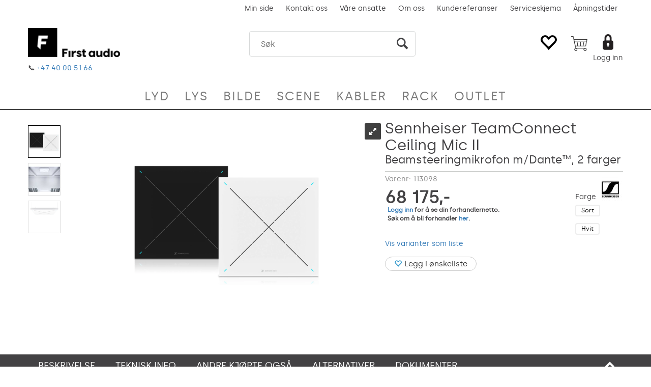

--- FILE ---
content_type: text/html; charset=utf-8
request_url: https://www.firstaudio.no/sennheiser/113098/sennheiser-teamconnect-ceiling-mic-ii-beamsteeringmikrofon-m-dante-2-farger
body_size: 32731
content:


<!doctype html>

<html id="htmlTag" lang= "no">
<head id="ctl00_Head1"><meta http-equiv="X-UA-Compatible" content="IE=edge" /><meta charset="UTF-8" /><meta name="format-detection" content="telephone=no" /><meta name="viewport" content="width=device-width, initial-scale=1, shrink-to-fit=no"><title>Sennheiser TeamConnect Ceiling Mic II Beamsteeringmikrofon m/Dante™, 2 farger  - FirstAudio AS</title><link id="ctl00_LnRss" rel="alternate" type="application/rss+xml" title="Produktnyheter" href="/WebPages/produkt/rss.aspx" /><meta name="robots" content="noodp, noydir"/><script>
function myFunction() {
  document.getElementById("demo").innerHTML = "Paragraph changed.";
}
</script>
<script type="text/javascript">
	WebFontConfig = {
		
			google: {
				families: ['Playfair+Display:300,400,700', 'Roboto:400,700', 'Arimo:300,400,500,600,700,900']
			},
		
    };

	(function(d) {
	            var wf = d.createElement('script'), s = d.scripts[d.scripts.length - 1];
	            wf.src = 'https://ajax.googleapis.com/ajax/libs/webfont/1.6.26/webfont.js';
	            wf.async = true;
	            s.parentNode.insertBefore(wf, s);
	        
	})(document); 


</script>
<link href="/dist/js/767.429a988b7468a2e306d4.css" rel="stylesheet" type="text/css" /><link href="/dist/js/main-styles.4cd52369d3da3f01b369.css" rel="stylesheet" type="text/css" /><link href="/dist/js/master-theme-styles-d4.b2a35af2790c6b53bc7d.css" rel="stylesheet" type="text/css" /><link href="/api/stylesheet/combined/FirstAudio_D4.css?version=28" rel="stylesheet" type="text/css" /><link rel="shortcut icon" type="image/x-icon" href="/favicon.ico?dev=abcdefgh"></link><meta name="description" content="Sennheiser har perfeksjonert sin takmikrofon TeamConnect Ceiling slik at den kan gi deg en møteopplevelse helt uten sidestykke. Resultatet er Team..." /><meta name="keywords" content="Sennheiser TeamConnect Ceiling Mic II,Beamsteeringmikrofon m/Dante™, 2 farger,Installasjonsmikrofon,Mikrofoner,Lyd,Audio,First Audio" /><link rel="canonical" href="https://www.firstaudio.no/sennheiser/113098/sennheiser-teamconnect-ceiling-mic-ii-beamsteeringmikrofon-m-dante-2-farger" /></head>
<body id="ctl00_MyBody" class=" hold-transition body-out fav-body mc-filter-left layoutver4 lang-1 mobilemenu-xs sort-filter listtype-grid mode-normal body-product-info www-firstaudio-no customer-business page-id-2014845 body-hide-buy  department-id-2014845 body-menu-level-4 search-expanded pagetype-ProductInfo d4-immediate-loading login-type-  not-logged-in img-module-ver-1 ">
    <div id="cache-refresh-portal"></div>
<script type="text/javascript">
        window.D4LinkArraySetup = [];
        window.D4AiActive = true;
        window.D4AiRegisterStats = false;
    </script>
<script src="/scripts/web-4.0.js?v=sSlfIStff5-SS_QHeXKvwUw2iQHbL0S2fHRAZpTDq_A1"></script>


<div id="d-size" class="hidden" data-size="lg" data-size-set="False"></div>

<div id="hidden-nodeid" style="visibility: hidden; height: 0px;">
    2014845
</div>
<div id="hidden-search-url" style="visibility: hidden; height: 0px;">/search</div>
<div id="hidden-theme" style="visibility: hidden; height: 0px;">
    FirstAudio_D4
</div>
<div id="hidden-images-sizes" style="visibility: hidden; height: 0px;">
    <script language="javascript" type="text/javascript">var _imageSizeList = new Array(32,64,128,256,480,768,992,1200);</script>
</div>

<!--Update icon start-->
<div id="UpdateIcon" style="display: none;" class="UpdateControlModal">
    <div class="UpdateControlModalContent2"></div>
</div>


<div id="rhs-popup-sidebar"></div>
<div id="center-tiny-popup"></div>
<span id="backorder-popup-parent"></span>
<div id="o-wrapper" class="o-wrapper">

<form name="form1" method="post" action="./sennheiser-teamconnect-ceiling-mic-ii-beamsteeringmikrofon-m-dante-2-farger" id="form1">
<div>
<input type="hidden" name="__EVENTTARGET" id="__EVENTTARGET" value="" />
<input type="hidden" name="__EVENTARGUMENT" id="__EVENTARGUMENT" value="" />

</div>

<script type="text/javascript">
//<![CDATA[
var theForm = document.forms['form1'];
if (!theForm) {
    theForm = document.form1;
}
function __doPostBack(eventTarget, eventArgument) {
    if (!theForm.onsubmit || (theForm.onsubmit() != false)) {
        theForm.__EVENTTARGET.value = eventTarget;
        theForm.__EVENTARGUMENT.value = eventArgument;
        theForm.submit();
    }
}
//]]>
</script>



<script type="text/javascript">
//<![CDATA[
PageLoad(true);//]]>
</script>

    <input type="hidden" name="ctl00$EnsureGaiaIncludedField" id="ctl00_EnsureGaiaIncludedField" /><!-- Ikke fjern denne. Alle sider må minst inneholde 1 gaiakomponent så lenge vi bruker gaia-->
    
<div class="modal fade" id="center-popup" tabindex="-1" role="dialog" aria-labelledby="center-popup" aria-hidden="true">
	<div class="modal-dialog modal-lg">
		<div class="modal-content">
            <div class="lightbox-close" onclick="PubSub.publish(mcWeb.lightbox.events.onHideLightbox);" ></div>	      
			<div class="modal-body">
					<div id="refresh-center" class="refresh-center" style="display: none">
						<div class="refresh-center-item">
							<div class="refresh-center-ico"><i class="icon-spinner animate-spin"></i></div>
							<div class="refresh-txt">
								Oppdaterer, vennligst vent...
							</div>
						</div>
					</div>
				<div id="lightbox-placeholder" class="center-placeholder"></div>
				<div id="lightbox-placeholder2" class="center-placeholder"></div>
			</div>
		</div>
	</div>
</div>

<script language="javascript" type="text/javascript">
	jQuery(function () { mcWeb.hash.init(); });
</script>

    
    


<div id="InstSearchDiv" style="position:absolute; z-index:110;display: none;" class="stop-ajax-rendering">
		<div class="InstantSearch">
		    <div class="resultcolumn">
				<div  class="d4-instant-search-other-hits" data-bind="visible: OtherSearchesText().length > 0">
                    <h3 class="d4-instant-search-divider" data-bind="text: OtherSearchesText"></h3>
                </div>
                <div class="d4-instant-search-products" data-bind="visible: products().length > 0">
                    <h3 class="d4-instant-search-divider">Produkter</h3>
			        <table>
				        <tbody data-bind="template: { name: 'searchresult-template', foreach: products }, visible: products != null && products().length > 0">
				        </tbody>
					        <tfoot>
						        <tr data-bind="visible: TotalHits() > 0">
							        <td colspan="2" class="italic">
								        Totalt antall treff:&nbsp;<span data-bind="text: TotalHits"></span>  
							        </td>

                                    <td colspan="2" class="italic">
								        <a data-bind="event: {click:mcWeb.instantSearch.doSearch}" >Se hele resultatet...&nbsp;</a>  
							        </td>
						        </tr>
				        </tfoot>
			        </table>
                </div>
                <div  class="d4-instant-search-cat" data-bind="visible: ShowCategories()">
                    <h3 class="d4-instant-search-divider">Kategorier</h3>
                    <div data-bind="template: { name: 'searchresult-cat-template', foreach: categories }"></div>
                </div>
                <div class="d4-instant-search-brands" data-bind="visible: ShowBrands()">
                    <h3 class="d4-instant-search-divider">Merker</h3>
                     <div data-bind="template: { name: 'searchresult-brand-template', foreach: brands }"></div>
                </div>

                <div class="d4-instant-search-brands" data-bind="visible: ShowBrandNames()">
                    <h3 class="d4-instant-search-divider">Merkenavn</h3>
                     <div data-bind="template: { name: 'searchresult-brandname-template', foreach: brandnames }"></div>
                </div>

		        <div class="d4-instant-search-articles" data-bind="visible: ShowArticles() && TotalArticleHits() > 0 && ! ShowArticlesRHS()">
		            <h3 class="d4-instant-search-divider">Artikler</h3>
		            <div data-bind="template: { name: 'searchresult-article-template', foreach: articles }"></div>
		            Antall artikler funnet:&nbsp;<span data-bind="text: TotalArticleHits"></span>  
		        </div>
		    </div>
            <div class="instant-search-preview-column">
                <div class="d4-instant-search-preview d4-instant-search-loadbyajax" data-bind="visible: ShowPreview()">
                    <div id="ctl00_InstSrch_WPAInstantSearchPreview_Pnl2" class="load-first">

</div>

<div id="A100635" class="load-later   is-system-area"><div id="Field_InstantSearchProductPreview4660_0" class=" NoSlide web-pub-field container field-container-4660  readonly layout-d4_x1" data-field-id="4660" data-popup="0" data-popup-plc="0" data-lt="53" data-sf="0">
	<div class="row">
		<div id="A100635F4660N2014845" class="ajax-field inner-layout-container loaded" data-use-specific-layout="False" data-plid="15887" data-area-id="InstantSearchProductPreview" data-field-id="4660" data-userkey="4660" data-node-id="2014845" data-manufacturerid="58" data-loaded-status="True" data-layoutid="120029" data-sf="0" data-listing-type="53" data-fieldcontainerid="4660">
			<div class="WebPubElement pub-currentproductorstaticcontent show-as-hidden" data-elementid="1000000" data-area="InstantSearchProductPreview" data-fieldid="4660" data-nodeid="2014845" data-panel-id="Field_InstantSearchProductPreview4660_0" data-plid="15887"><div id="Element10063546601000000" class="d4-instant-search-preview-template">
				<div class="d4-instant-search-preview-top d4-instant-search-divider"><div class="d4-instant-search-preview-heading "><a href="/sennheiser/113098/sennheiser-teamconnect-ceiling-mic-ii-beamsteeringmikrofon-m-dante-2-farger" class="AdProductLink"><span class="d4-instant-search-preview-header1">Sennheiser TeamConnect Ceiling Mic II</span><span class="d4-instant-search-preview-header2">Beamsteeringmikrofon m/Dante™, 2 farger</span></a></div><div class="d4-instant-search-preview-price"><span class="  d4-price">68 175,-</span></div></div><div class="d4-instant-search-preview-bottom"><div class="d4-instant-search-preview-info"><div class="prod-text-content">
					<p>
   <span style='color: rgb(0, 0, 0); text-transform: none; text-indent: 0px; letter-spacing: normal; font-family: sh-new-regular, Arial, "Helvetica Neue", Helvetica, sans-serif; font-size: 16px; font-style: normal; font-weight: 400; word-spacing: 0px; float: none; display: inline !important; white-space: normal; orphans: 2; widows: 2; background-color: rgb(255, 255, 255); font-variant-ligatures: normal; font-variant-caps: normal; -webkit-text-stroke-width: 0px; text-decoration-style: initial; text-decoration-color: initial;'>Sennheiser har perfeksjonert sin&nbsp;takmikrofon TeamConnect Ceiling slik at&nbsp;den kan gi deg en møteopplevelse helt uten sidestykke. Resultatet er TeamConnect Ceiling 2 med patentert stråleformingsteknologi og andre fremragende funksjoner. Opplev førsteklasses Sennheiser lydkvalitet, og benytt hele møterommet på den måten som passer til din personlige møtekultur: Mens møtet pågår, kan møtedeltakerne bevege seg fritt og fleksibelt, sitte ved bordet eller holde presentasjoner.</span>
</p>
<p>
   <span style='color: rgb(0, 0, 0); text-transform: none; text-indent: 0px; letter-spacing: normal; font-family: sh-new-regular, Arial, "Helvetica Neue", Helvetica, sans-serif; font-size: 16px; font-style: normal; font-weight: 400; word-spacing: 0px; float: none; display: inline !important; white-space: normal; orphans: 2; widows: 2; background-color: rgb(255, 255, 255); font-variant-ligatures: normal; font-variant-caps: normal; -webkit-text-stroke-width: 0px; text-decoration-style: initial; text-decoration-color: initial;'>Se video <a href="https://www.youtube.com/watch?v=iaRDPu6dfmg">her</a></span><p>&nbsp;</p><p>&nbsp;</p>
<span style='color: rgb(0, 0, 0); text-transform: none; text-indent: 0px; letter-spacing: normal; font-family: sh-new-regular, Arial, "Helvetica Neue", Helvetica, sans-serif; font-size: 16px; font-style: normal; font-weight: 400; word-spacing: 0px; float: none; display: inline !important; white-space: normal; orphans: 2; widows: 2; background-color: rgb(255, 255, 255); font-variant-ligatures: normal; font-variant-caps: normal; -webkit-text-stroke-width: 0px; text-decoration-style: initial; text-decoration-color: initial;'>
   <div class="flex-container" style='margin: 20px auto; outline: 0px; width: 916.79px; color: rgb(0, 0, 0); text-transform: none; text-indent: 0px; letter-spacing: normal; font-family: sh-new-regular, Arial, "Helvetica Neue", Helvetica, sans-serif; font-size: 18px; font-style: normal; font-weight: 400; word-spacing: 0px; display: flex; white-space: normal; box-sizing: inherit; orphans: 2; widows: 2; background-color: rgb(255, 255, 255); font-variant-ligatures: normal; font-variant-caps: normal; -webkit-text-stroke-width: 0px; text-decoration-style: initial; text-decoration-color: initial; -webkit-font-smoothing: antialiased; flex-wrap: wrap;'>
      <div class="flex_element" style="margin: 0px auto; outline: 0px; display: flex; max-width: 45%; box-sizing: inherit; -webkit-font-smoothing: antialiased; flex-flow: column wrap;">
         <a style="outline: 0px; color: inherit; font-weight: 400; text-decoration: none; margin-top: 0px; box-sizing: inherit; background-color: transparent; -webkit-font-smoothing: antialiased;">
            <img style="margin: auto; outline: 0px; border: 0px currentColor; display: flex; max-width: 100%; box-sizing: inherit; -webkit-font-smoothing: antialiased;" alt="" src="https://s3.amazonaws.com/assets.sennheiser.com/global-downloads/file/11058/icon_speak_freely.jpg" border="0">
         </a>
         <div class="flex_element_text" style="outline: 0px; box-sizing: inherit; -webkit-font-smoothing: antialiased;">
            <h3 style="outline: 0px; color: inherit; font-weight: 700; text-decoration: none; margin-top: 10px; box-sizing: inherit; -webkit-font-smoothing: antialiased;">Tal fritt</h3>
            <p style="outline: 0px; color: inherit; line-height: 24px; font-size: 0.87rem; font-weight: 400; text-decoration: none; margin-top: 0px; box-sizing: inherit; -webkit-font-smoothing: antialiased; flex-grow: 1;">Med den unike, patenterte automatiske stråleformingsteknologien vil budskapet ditt klart og tydelig overføres til eksterne møtedeltakere, fra hele møterommet.</p>
         </div>
      </div>
      <div class="flex_element" style="margin: 0px auto; outline: 0px; display: flex; max-width: 45%; box-sizing: inherit; -webkit-font-smoothing: antialiased; flex-flow: column wrap;">
         <a style="outline: 0px; color: inherit; font-weight: 400; text-decoration: none; margin-top: 0px; box-sizing: inherit; background-color: transparent; -webkit-font-smoothing: antialiased;">
            <img style="margin: auto; outline: 0px; border: 0px currentColor; display: flex; max-width: 100%; box-sizing: inherit; -webkit-font-smoothing: antialiased;" alt="" src="https://s3.amazonaws.com/assets.sennheiser.com/global-downloads/file/11055/icon_control_cockpit.jpg" border="0">
         </a>
         <div class="flex_element_text" style="outline: 0px; box-sizing: inherit; -webkit-font-smoothing: antialiased;">
            <h3 style="outline: 0px; color: inherit; font-weight: 700; text-decoration: none; margin-top: 10px; box-sizing: inherit; -webkit-font-smoothing: antialiased;">Alt under kontroll</h3>
            <p style="outline: 0px; color: inherit; line-height: 24px; font-size: 0.87rem; font-weight: 400; text-decoration: none; margin-top: 0px; box-sizing: inherit; -webkit-font-smoothing: antialiased; flex-grow: 1;">Optimaliser din digitale arbeidsflyt med Sennheisers<span>&nbsp;</span><a style="outline: 0px; color: inherit; font-weight: 400; text-decoration: none; margin-top: 0px; box-sizing: inherit; background-color: transparent; -webkit-font-smoothing: antialiased;" href="https://no-no.sennheiser.com/global_link/product-sennheiser-control-cockpit">
<span style="outline: 0px; color: rgb(0, 133, 191); box-sizing: inherit; -webkit-font-smoothing: antialiased;">Control Cockpit programvare</span>
</a>. Mikrofonen kan enkelt styres og monitoreres fra ethvert sted i bedriftsnettverket.</p>
         </div>
      </div>
   </div>
   <div class="flex-container" style='margin: 20px auto; outline: 0px; width: 916.79px; color: rgb(0, 0, 0); text-transform: none; text-indent: 0px; letter-spacing: normal; font-family: sh-new-regular, Arial, "Helvetica Neue", Helvetica, sans-serif; font-size: 18px; font-style: normal; font-weight: 400; word-spacing: 0px; display: flex; white-space: normal; box-sizing: inherit; orphans: 2; widows: 2; background-color: rgb(255, 255, 255); font-variant-ligatures: normal; font-variant-caps: normal; -webkit-text-stroke-width: 0px; text-decoration-style: initial; text-decoration-color: initial; -webkit-font-smoothing: antialiased; flex-wrap: wrap;'>
      <div class="flex_element" style="margin: 0px auto; outline: 0px; display: flex; max-width: 45%; box-sizing: inherit; -webkit-font-smoothing: antialiased; flex-flow: column wrap;">
         <a style="outline: 0px; color: inherit; font-weight: 400; text-decoration: none; margin-top: 0px; box-sizing: inherit; background-color: transparent; -webkit-font-smoothing: antialiased;">
            <img style="margin: auto; outline: 0px; border: 0px currentColor; display: flex; max-width: 100%; box-sizing: inherit; -webkit-font-smoothing: antialiased;" alt="" src="https://s3.amazonaws.com/assets.sennheiser.com/global-downloads/file/11056/icon_dante.jpg" border="0">
         </a>
         <div class="flex_element_text" style="outline: 0px; box-sizing: inherit; -webkit-font-smoothing: antialiased;">
            <h3 style="outline: 0px; color: inherit; font-weight: 700; text-decoration: none; margin-top: 10px; box-sizing: inherit; -webkit-font-smoothing: antialiased;">Perfekt integrasjon</h3>
            <p style="outline: 0px; color: inherit; line-height: 24px; font-size: 0.87rem; font-weight: 400; text-decoration: none; margin-top: 0px; box-sizing: inherit; -webkit-font-smoothing: antialiased; flex-grow: 1;">For 100 % tilkoplingsmuligheter – mikrofonen kan tilkoples via analoge eller digitale<span>&nbsp;</span><span style="outline: 0px; color: rgb(0, 133, 191); box-sizing: inherit; -webkit-font-smoothing: antialiased;">
<a style="outline: 0px; color: inherit; font-weight: 400; text-decoration: none; margin-top: 0px; box-sizing: inherit; background-color: transparent; -webkit-font-smoothing: antialiased;" href="https://no-no.sennheiser.com/global_link/mic-dante-solutions-by-sennheiser">DANTE™</a>
</span><span>&nbsp;</span>lydutganger til alle slags konferansesystemer.</p>
         </div>
      </div>
      <div class="flex_element" style="margin: 0px auto; outline: 0px; display: flex; max-width: 45%; box-sizing: inherit; -webkit-font-smoothing: antialiased; flex-flow: column wrap;">
         <a style="outline: 0px; color: inherit; font-weight: 400; text-decoration: none; margin-top: 0px; box-sizing: inherit; background-color: transparent; -webkit-font-smoothing: antialiased;">
            <img style="margin: auto; outline: 0px; border: 0px currentColor; display: flex; max-width: 100%; box-sizing: inherit; -webkit-font-smoothing: antialiased;" alt="" src="https://s3.amazonaws.com/assets.sennheiser.com/global-downloads/file/11057/icon_poe_api.jpg" border="0">
         </a>
         <div class="flex_element_text" style="outline: 0px; box-sizing: inherit; -webkit-font-smoothing: antialiased;">
            <h3 style="outline: 0px; color: inherit; font-weight: 700; text-decoration: none; margin-top: 10px; box-sizing: inherit; -webkit-font-smoothing: antialiased;">Enkel å installere</h3>
            <p style="outline: 0px; color: inherit; line-height: 24px; font-size: 0.87rem; font-weight: 400; text-decoration: none; margin-top: 0px; box-sizing: inherit; -webkit-font-smoothing: antialiased; flex-grow: 1;">Med PoE blir integrasjon av takmikrofonen meget enkelt. Med åpen mediekontrollprotokoll (API) kan du foreta individuelle justeringer.</p>
         </div>
      </div>
   </div>
</span>
<p>&nbsp;</p>
<p><span style='color: rgb(0, 0, 0); text-transform: none; text-indent: 0px; letter-spacing: normal; font-family: sh-new-regular, Arial, "Helvetica Neue", Helvetica, sans-serif; font-size: 16px; font-style: normal; font-weight: 400; word-spacing: 0px; float: none; display: inline !important; white-space: normal; orphans: 2; widows: 2; background-color: rgb(255, 255, 255); font-variant-ligatures: normal; font-variant-caps: normal; -webkit-text-stroke-width: 0px; text-decoration-style: initial; text-decoration-color: initial;'></span>&nbsp;</p>
				</div></div><div class="d4-instant-search-preview-image AddProductImage"><img src="/Media/Web/ImageNotFound.gif" class="d4-lazy-thumb " data-status="Ok" border="0" width="100%" alt="Sennheiser TeamConnect Ceiling Mic II Beamsteeringmikrofon m/Dante™, 2 farger" title="Sennheiser TeamConnect Ceiling Mic II Beamsteeringmikrofon m/Dante™, 2 farger" data-plid="15887" data-image-index="0" data-width="240" data-height="240" data-elementid="1000000" data-css="" data-autoscale="True" id="d4img_15887_0_1000000_240_240"/></div></div>
			</div><script>window.D4LinkArraySetup.push ({elementId:'Element10063546601000000', productLink: '/sennheiser/113098/sennheiser-teamconnect-ceiling-mic-ii-beamsteeringmikrofon-m-dante-2-farger'}); </script></div>
		</div>
	</div>
</div></div>


                </div>
		        <div class="d4-instant-search-accessories d4-instant-search-loadbyajax" data-bind="visible: ShowAccessories">
		            <h3 class="d4-instant-search-divider">Tilbehør</h3>
		            <div id="ctl00_InstSrch_WPAInstantSearchAccessories_Pnl2" class="load-first">

</div>

<div id="A100636" class="load-later   is-system-area"><div id="Field_InstantSearchProductAccessories4661_0" class=" NoSlide web-pub-field container field-container-4661  readonly layout-d4_x4" data-field-id="4661" data-popup="0" data-popup-plc="0" data-lt="3" data-sf="0">
	<div class="row">
		<div id="A100636F4661N2014845" class="ajax-field inner-layout-container loaded" data-use-specific-layout="False" data-plid="15887" data-area-id="InstantSearchProductAccessories" data-field-id="4661" data-userkey="4661" data-node-id="2014845" data-manufacturerid="58" data-loaded-status="True" data-layoutid="120032" data-sf="0" data-listing-type="3" data-fieldcontainerid="4661">

		</div>
	</div>
</div></div>


                </div>
		        <div class="d4-instant-search-alternatives d4-instant-search-loadbyajax" data-bind="visible: ShowAlternatives">
		            <h3 class="d4-instant-search-divider">Alternativer</h3>
		            <div id="ctl00_InstSrch_WPAInstantSearchAlternative_Pnl2" class="load-first">

</div>

<div id="A100637" class="load-later   is-system-area"><div id="Field_InstantSearchProductAlternatives4662_0" class=" NoSlide web-pub-field container field-container-4662  readonly layout-d4_x4" data-field-id="4662" data-popup="0" data-popup-plc="0" data-lt="2" data-sf="0">
	<div class="row">
		<div id="A100637F4662N2014845" class="ajax-field inner-layout-container loaded" data-use-specific-layout="False" data-plid="15887" data-area-id="InstantSearchProductAlternatives" data-field-id="4662" data-userkey="4662" data-node-id="2014845" data-manufacturerid="58" data-loaded-status="True" data-layoutid="120032" data-sf="0" data-listing-type="2" data-fieldcontainerid="4662">
			<div class="WebPubElement pub-alternatives" data-elementid="1000000" data-area="InstantSearchProductAlternatives" data-fieldid="4662" data-nodeid="2014845" data-panel-id="Field_InstantSearchProductAlternatives4662_0" data-plid="13335"><div id="Element10063746621000000" class="image-and-header1">
				<div class=""><div class="ProduktImg"><img src="/Media/Web/ImageNotFound.gif" class="d4-lazy-thumb " data-status="Ok" border="0" width="100%" alt="Sennheiser TeamConnect Ceiling Mic II Beamsteering mikrofon m/Dante™, sort" title="Sennheiser TeamConnect Ceiling Mic II Beamsteering mikrofon m/Dante™, sort" data-plid="13335" data-image-index="0" data-width="64" data-height="64" data-elementid="1000000" data-css="" data-autoscale="True" id="d4img_13335_0_1000000_64_64"/></div><a class=""><span class="">Sennheiser TeamConnect Ceiling Mic II</span></a></div>
			</div><script>window.D4LinkArraySetup.push ({elementId:'Element10063746621000000', productLink: '/sennheiser/509161/sennheiser-teamconnect-ceiling-mic-ii-beamsteering-mikrofon-m-dante-sort'}); </script></div>
		</div>
	</div>
</div></div>


                </div>

                <div class="d4-instant-search-articles d4-instant-search-loadbyajax" data-bind="visible: ShowArticlesRHS">
		            <h3 class="d4-instant-search-divider">Artikler</h3>
		            <div id="ctl00_InstSrch_WPAInstantSearchArticles_Pnl2" class="load-first">

</div>

<div id="A100682" class="load-later  is-advanced-area "></div>


                    Antall artikler funnet:&nbsp;<span data-bind="text: TotalArticleHits"></span>  
                </div>
            </div>
            
		    <script type="text/html" id="searchresult-article-template">
		        <span class="d4-instant-search-article">
		            <a class="NoUnderLine" data-bind="attr:{ href: ArticleLink, tabindex: TabIndex}">
		                <span  data-bind="html: ArticleTitle"></span>
		            </a>
		        </span>
		    </script>
            
		    <script type="text/html" id="searchresult-cat-template">
                <span class="d4-instant-search-category">
                    <a class="NoUnderLine" data-bind="attr:{ href: CatLink, tabindex: TabIndex}">
                        <span  data-bind="html: CatName"></span>(<span  data-bind="text: CatCount"></span>)
                    </a>
                </span>
            </script>
            
		    <script type="text/html" id="searchresult-brand-template">
		        <span class="d4-instant-search-brand">
		            <a class="NoUnderLine" data-bind="attr:{ href: BrandLink, tabindex: TabIndex}">
		            <span  data-bind="html: BrandName"></span>(<span  data-bind="text: BrandCount"></span>)
		          </a>
                </span>
		    </script>

            <script type="text/html" id="searchresult-brandname-template">
		        <span class="d4-instant-search-brand">
		            <a class="NoUnderLine" data-bind="attr:{ href: BrandLink, tabindex: TabIndex}">
		            <span  data-bind="html: BrandName"></span>
		          </a>
                </span>
		    </script>

			<script type="text/html" id="searchresult-template">
				<tr data-bind="css: { 'active': $parent.CurrentPlid() == ProduktLagerID}">
					<td class="Left">
						<div class="ProduktImg" data-bind="html: ImageTag"></div>
					</td>
					<td>
						<a class="NoUnderLine" data-bind="attr:{ href: ProduktLink, tabindex: TabIndex}, event: {mouseover:$parent.PreviewCurrentProduct}">
							<span data-bind="html: ProduktDesc1"></span><br />
							<span  data-bind="html: ProduktDesc2"></span>
						</a>
					</td>
                    <td>
                        <span class="bold" data-bind="html: Price"></span>
                    </td>
                    <td>
                        <button type="button" class="btn btn-default preview-button" title="Quick View+" data-bind="event: {click:$parent.PreviewCurrentProduct}" ><i class="glyphicon glyphicon-info-sign"></i></button>
                    </td>
				</tr>    
			
		    </script>

		</div>
	</div> 
		
	
  
	


    <div class="wrapper">

        

        <!-- Content Wrapper. Contains page content -->
        <div class="content-wrapper">
            <header class="headroom header--fixed hide-from-print  m-header-dock" role="banner">


                <div class="container header-inner">
                    <div class="row">

                        


                        
                            <div class="top-menu">
                                

<div class="TopMenu">

	
			<h3 class="TopMenuItem sid-1000007">
				
				

				<a class='InfoMenu '
				  style=''
					href='/kundesenter' 
					target='_self'
					title='Kundesenter'
				>Min side</a>
			</h3>
		<img id="ctl00_CPHDptMnu_ctl00_RepeaterProductMenu_ctl01_ImageSepImg" class="ImageSepImg" src="../../App_Themes/Demonstrare4Dummy/Images/SeperatorArrow.gif" alt="|" style="border-width:0px;" />
			<h3 class="TopMenuItem sid-1000009">
				
				

				<a class='InfoMenu '
				  style=''
					href='/kontaktoss' 
					target='_self'
					title=''
				>Kontakt oss</a>
			</h3>
		<img id="ctl00_CPHDptMnu_ctl00_RepeaterProductMenu_ctl03_ImageSepImg" class="ImageSepImg" src="../../App_Themes/Demonstrare4Dummy/Images/SeperatorArrow.gif" alt="|" style="border-width:0px;" />
			<h3 class="TopMenuItem nid-2015239">
				
				

				<a class='InfoMenu '
				  style=''
					href='/våre-ansatte' 
					target='_self'
					title='V&#229;re ansatte'
				>V&#229;re ansatte</a>
			</h3>
		<img id="ctl00_CPHDptMnu_ctl00_RepeaterProductMenu_ctl05_ImageSepImg" class="ImageSepImg" src="../../App_Themes/Demonstrare4Dummy/Images/SeperatorArrow.gif" alt="|" style="border-width:0px;" />
			<h3 class="TopMenuItem nid-2015113">
				
				

				<a class='InfoMenu '
				  style=''
					href='/om-oss' 
					target='_self'
					title='Om oss i First Audio'
				>Om oss</a>
			</h3>
		<img id="ctl00_CPHDptMnu_ctl00_RepeaterProductMenu_ctl07_ImageSepImg" class="ImageSepImg" src="../../App_Themes/Demonstrare4Dummy/Images/SeperatorArrow.gif" alt="|" style="border-width:0px;" />
			<h3 class="TopMenuItem nid-2015136">
				
				

				<a class='InfoMenu '
				  style=''
					href='/våre-prosjekter' 
					target='_self'
					title='V&#229;re prosjekter'
				>Kundereferanser</a>
			</h3>
		<img id="ctl00_CPHDptMnu_ctl00_RepeaterProductMenu_ctl09_ImageSepImg" class="ImageSepImg" src="../../App_Themes/Demonstrare4Dummy/Images/SeperatorArrow.gif" alt="|" style="border-width:0px;" />
			<h3 class="TopMenuItem nid-2015102">
				
				

				<a class='InfoMenu '
				  style=''
					href='/serviceskjema' 
					target='_self'
					title='Fyll ut dette for &#229; opprette en servicesak hos oss'
				>Serviceskjema</a>
			</h3>
		<img id="ctl00_CPHDptMnu_ctl00_RepeaterProductMenu_ctl11_ImageSepImg" class="ImageSepImg" src="../../App_Themes/Demonstrare4Dummy/Images/SeperatorArrow.gif" alt="|" style="border-width:0px;" />
			<h3 class="TopMenuItem nid-2015242">
				
				

				<a class='InfoMenu '
				  style=''
					href='/åpningstider' 
					target='_self'
					title='&#197;pningstider'
				>&#197;pningstider</a>
			</h3>
		

	
	
</div>

                            </div>
                        

                        <div style="clear: both"></div>

                        <a class="header-logo" href="/" ><img class="HeaderLogo" src="/App_Themes/MASTER/images/1px_transparent.png" alt="Tilbake til forsiden!" ></a>

                        <div class="header-main fav-header">

                            
                                <div class="login-container">
                                    

<div class="login-details">
    <a id="customerServiceLink" class="kundersenterIcon" rel="nofollow" href="/kundesenter"></a>
    <a id="loginuser" class="LoginUserInfo" href="/kundesenter"></a>
    
</div>
<div id="loginout-content" class="LogInButtonContainer" ><a id="loginout" class="LogInButton" href="#login">Logg inn</a>
</div>

                                </div>
                            
                            <div id="m-search">
                                <i class="icon-search"></i>
                            </div>

                            <div class="small-cart-onpage">
                                <div id="smallcart-page"><div class="smallcart-content"><div id="mcweb-cartsmall-cartsmall" class="knockout-bind">
	



<div class="cart-small-links cart-small-favorite pull-right col-xs-12">


    <div class="cart-small-fav" data-bind="visible: (favoriteCount() > -1 && isVisible())" style="display: none;">
        <a class="btn-fav-cart btn btn-link" data-bind="attr: { href: favoriteCartUrl }">
            <i class="glyphicon " data-bind="css: { 'glyphicon-heart-empty heart-empty': favoriteCount() < 1, 'glyphicon-heart heart-full': favoriteCount() > 0 }"></i>
            <span class="fav-cart-text" data-bind="visible: favoriteCount() > 0, text: favoriteCount()"></span>
        </a>
    </div>
    

    <div class="cart-small" data-bind="css: { 'btn-group': cartItems().length > 0 }">
        <!-- EJ 133650 : Removed data-trigger="focus", causes problems with CNET -->
        <a tabindex="0" class="cart-small-trigger btn btn-default" data-bind="visible: cartItems().length >= 0, css: { 'cart-small-has-item': cartItems().length > 0 }, popover: { html: true, titleid: 'small-cart-title', contentid: 'small-cart-content', contentClass: 'cart-small-popover' + (OrderbookActive ? ' cart-small-orderbook' : '') }"
            style="display: none;">

            <span class="cart-small-icon">
                <i class="icon-basket" data-bind="visible: isVisible()" style="display: none;"></i>
            </span>

            <span class="cart-small-empty" data-bind="visible: (cartItems().length < 1 && isVisible() && isCartItemsSet() && OrderbookDate() == '')" style="display: none;">
                Ingen varer i handlevognen
            </span>
            <span class="cart-small-empty" data-bind="visible: (cartItems().length < 1 && isVisible() && isCartItemsSet() && OrderbookDate() != '')" style="display: none;">
                Ingen varer i ordreboka
            </span>
            <span class="cart-small-empty" data-bind="visible: (cartItems().length < 1 && isVisible() && isCartItemsSet() && OrderbookDate() != '' && orderbooks() != null && orderbooks().length > 0), text: cartName" style="display: none;"></span>

            <span class="cart-small-load" data-bind="visible: !isVisible()">
                <i class="icon-spinner animate-spin"></i>
            </span>
            <span class="cart-small-items" data-bind="visible: (cartItems().length > 0 && isVisible())" style="display: none;">
                <span class="cart-small-count" data-bind="text: itemCount()"></span>
                <span class="cart-small-product" data-bind="visible: (itemCount() == 1 && isVisible())">
                    produkt
                </span>
                <span class="cart-small-product" data-bind="visible: (itemCount() > 1 && isVisible())">
                    produkter
                </span>

                <span class="cart-small-product-txt" data-bind="css: { 'inkvat': chkPriceIncExVat() }">
                    <!-- ko if: (!chkPriceIncExVat() && !showLeasingCosts()) -->
                    <span class="small-cart-before-sum">(</span><!--ko text: priceTotalProductExVatLessDiscounts  --><!--/ko--><span class="small-cart-after-sum">)</span>
                    <!-- /ko -->
                    <!-- ko if: (chkPriceIncExVat() && !showLeasingCosts()) -->
                    <span class="small-cart-before-sum">(</span><!--ko text: priceTotalProductInkVatLessDiscounts --><!--/ko--><span class="small-cart-after-sum">)</span>
                    <!-- /ko -->
                    <!-- ko if: showLeasingCosts() -->
                    <span class="small-cart-before-sum">(</span><!--ko text: LeasingTermAmountExVat  --><!--/ko--><span class="small-cart-after-sum">)</span>                  
                    <!-- /ko -->
                </span>
            </span>

            <span class="cart-small-togle-icon" data-bind="visible: cartItems().length > 0, css: { 'cart-small-togle-open': popoverOpen() }" style="display: none;">
                <span class="caret"></span>
            </span>

        </a>
        <a class="cart-small-goto-checkout btn btn-primary" data-bind="click: onClickGoToCheckout, visible: cartItems().length > 0" style="display: none;">
            <span>Til kassen</span>
        </a>
    </div>


    <div id="small-cart-title" class="cart-small-trigger-title hide">
        <div class="close" aria-label="Close" data-bind="click: $root.onClose"><span aria-hidden="true">&times;</span></div>
        <div data-bind="visible: orderbooks().length > 0" class="btn-group" role="group" aria-label="...">
            <button type="button" class="btn btn-default" data-bind="event: { click: doShowActiveCart }, css: { active: !showOrderbookSummary() } ">
                Aktiv leveringsdato
            </button>
            <button type="button" class="btn btn-default" data-bind="event: { click: doShowOrderbookSummary }, css: { active: showOrderbookSummary() } ">
                Leveringsdatoer
            </button>
        </div>
        <div class="row">
            <div class="pull-left" data-bind="visible: !showOrderbookSummary()">
                <span data-bind="visible: orderbooks().length == 0">
                    Handlevogn
                </span>
            </div>
            <div class="pull-right" data-bind="visible: cartItems().length > 0 && !showOrderbookSummary()" style="display: none;">
                <!--ko text: itemCount() -->
                <!--/ko-->
                varer i handlevognen
                <span data-bind="visible: orderbooks().length > 0, text: displayDate "></span>
            </div>
        </div>
    </div>
    <div class="cart-small-trigger-content hide" id="small-cart-content">
        <div class="panel-body">
            <div class="row">
                <div class="pull-left col-xs-12" data-bind="visible: !showOrderbookSummary()">
                    <div data-bind="visible: orderbooks().length > 0">
                        <div class="dropdown">
                            <button class="btn btn-default dropdown-toggle" type="button" id="ddl-carts" data-toggle="dropdown" aria-haspopup="true" aria-expanded="true">
                                <span data-bind="text: displayDate"></span><span class="caret"></span>
                            </button>
                            <ul class="dropdown-menu" aria-labelledby="ddl-carts">
                                <!-- ko template: { name: 'orderbook-list-template', foreach: orderbooks} -->
                                <!-- /ko -->
                            </ul>
                        </div>
                    </div>
                </div>
            </div>
            <div data-bind="visible: !showOrderbookSummary()" class="cart-small-orderbook-summary">
                <!-- ko template: { name: smallCartItemTemplate(), foreach: cartItemsToShow} -->
                <!-- /ko -->
                <a href="#" data-role="none" data-ajax="false" class="cart-show-all-items cart-small-tocart" data-bind="click: onClickGoToCart, visible: (cartItems().length > 0 && numberOfItemsToShow() > 0 && cartItems().length > numberOfItemsToShow())">
                    Klikk her for å se alle
                </a>

                <div class="small-cart-empty-items" data-bind="visible: cartItems().length < 1">
                    Handlevognen er tom.
                </div>

            </div>

            <div class="cart-small-orderbook-summary" id="small-cart-orderbook-summary" data-bind="visible: showOrderbookSummary()"></div>
        </div>
        <div class="panel-footer" data-bind="visible: !showOrderbookSummary()">
            <div class="row cart-small-footer">
                <div class="row">
                    <div class="form-inline col-xs-5">
                        <div class="checkbox cart-small-vat" data-bind="visible: showIncVatCheckbox">
                            <label>
                                <input id="price-inc-ex-vat" type="checkbox" name="price-inc-ex-vat" value="" data-bind="checked: chkPriceIncExVat, click: $root.onClickVat.bind($root), enable:!disableIncExVatChange ">
                                Priser inkl. mva.
                            </label>
                        </div>
                        <div class="checkbox cart-small-vat" data-bind="visible: showPriceDisplayControls">
                            <label>
                                <input type="checkbox" name="price-show-veil-pris" value="" data-bind="checked: chkShowVeilPris, click: $root.onClickVeil.bind($root), visible: showPriceDisplayControls">
                                Veil.
                            </label>
                        </div>
                        <div class="checkbox cart-small-vat" data-bind="visible: showPriceDisplayControls">
                            <label>
                                <input type="checkbox" name="price-hide-customer-price" value="" data-bind="checked: chkHideCustomerPice, click: $root.onClickHideCustomerPrice.bind($root)">
                                Skjul Netto
                            </label>
                        </div>
                    </div>
                    <div class="col-xs-7 cart-small-total" data-bind="visible: cartItems().length > 0" style="display: none;">
                        <div class="cart-small-total-txt pull-right">

                            <div data-bind="visible: showLeasingCosts">
                                <span class="cart-small-total-txt-1">
                                    Totalt eks. mva
                                </span>
                                <span class="cart-small-total-exvat" data-bind="text: LeasingTermAmountExVat"></span>

                                <span class="cart-small-orpaynow-txt">
                                    Eller kjøp nå for
                                </span>
                                <span class="cart-small-orpaynow-total" data-bind="visible:smallCartFees, click: switchToPayNow">
                                    <span class="cart-small-total-exvat" data-bind="visible: (!chkPriceIncExVat() && invoiceFee()), text: priceTotal"></span>
                                    <span class="cart-small-total-inkvat" data-bind="visible: (chkPriceIncExVat() && invoiceFee() && summarySumAfterCostReductionsIncVat().length <= 0), text: priceTotalInkVat"></span>
                                <span class="cart-small-total-inkvat" data-bind="visible: (chkPriceIncExVat() && invoiceFee() && summarySumAfterCostReductionsIncVat().length > 0), text: summarySumAfterCostReductionsIncVat"></span>
                                </span>
                                <span class="cart-small-orpaynow-total" data-bind="visible:!smallCartFees, click: switchToPayNow">
                                    <span class="cart-small-total-exvat" data-bind="visible: (!chkPriceIncExVat()), text: priceTotalProducts"></span>
                                    <span class="cart-small-total-inkvat" data-bind="visible: (chkPriceIncExVat() && summarySumAfterCostReductionsIncVat().length <= 0), text: priceTotalProductsInkVat"></span>
                                    <span class="cart-small-total-inkvat" data-bind="visible: (chkPriceIncExVat() && summarySumAfterCostReductionsIncVat().length > 0), text: summarySumAfterCostReductionsIncVat"></span>
                                </span>
                                
                            </div>

                            

                            <div id="ctl00_CartSmall1_ctl00_ctl02_NoFees" data-bind="visible: doNotShowLeasingCosts">
                                <!-- Total without Fee Start -->
                                <span class="cart-small-total-txt-1" data-bind="visible: !chkPriceIncExVat()">
                                    Totalt eks. mva
                                </span>
                                <span class="cart-small-total-exvat" data-bind="visible: (!chkPriceIncExVat()), text: priceTotalProducts"></span>

                                <!-- InkVat -->
                                <span class="cart-small-total-txt-1" data-bind="visible: chkPriceIncExVat() ">
                                    Totalt ink. mva
                                </span>
                                <span class="cart-small-total-inkvat" data-bind="visible: (chkPriceIncExVat() && summarySumAfterCostReductionsIncVat().length <= 0), text: priceTotalProductsInkVat"></span>
                                <span class="cart-small-total-inkvat" data-bind="visible: (chkPriceIncExVat() && summarySumAfterCostReductionsIncVat().length > 0), text: summarySumAfterCostReductionsIncVat"></span>
                                
                                <span class="cart-small-or-leasing-txt" data-bind="visible: (LeasingTermAmountExVat().length > 0)">
                                    Eller leasing for
                                </span>
                                <span class="cart-small-total-leasing-cost" data-bind="text: LeasingTermAmountExVat, click: switchToLeasing"></span>
                                
                                <!-- Total without Fee  End -->
                                
                            </div>
                        </div>
                        <div class="cart-small-total-discount pull-right" data-bind="visible: giftVoucherUsedValue() !== null && giftVoucherUsedValue().length > 0">
                        
                            <span class="cart-small-total-discount-txt" data-bind="visible: chkPriceIncExVat">
                                    Kampanjefradrag
                                </span>
                            <span class="cart-small-total-discount-value" data-bind="visible: chkPriceIncExVat(), text: giftVoucherUsedValue"></span>
                            <span class="cart-small-total-discount-txt" data-bind="visible: !chkPriceIncExVat()">
                                    Kampanjefradrag
                                </span>
                            <span class="cart-small-total-discount-value" data-bind="visible: !chkPriceIncExVat(), text: giftVoucherUsedValueExVat"></span>                            
                        </div>         
                        <div class="cart-small-total-discount pull-right" data-bind="visible: giftVoucherUsedValue() !== null && giftVoucherUsedValue().length > 0">
                            <span class="cart-small-total-after-discount-txt" data-bind="visible: chkPriceIncExVat()">
                                    Totalt eks. fradrag
                            </span>
                            <span class="cart-small-total-after-discount-txt" data-bind="visible: !chkPriceIncExVat()">
                                    Total eks. fradrag
                            </span>
                            <span class="cart-small-total-after-discount-value" data-bind="visible: chkPriceIncExVat(), text: priceTotalProductInkVatLessDiscounts"></span>
                            <span class="cart-small-total-after-discount-value" data-bind="visible: !chkPriceIncExVat(), text: priceTotalProductExVatLessDiscounts"></span>
                        </div>
                    </div>
                </div>

                <div class="row cart-small-button">
                    <div class="col-xs-6" data-bind="visible: showGoToCart" style="display: none;">
                        <a href="#" data-role="none" data-ajax="false" class="btn btn-default btn-block cart-small-tocart" data-bind="click: onClickGoToCart, visible: (cartItems().length > 0)">
                            Til handlevogn
                            <span data-bind="visible: orderbooks().length > 0 && OrderbookDate() != null && OrderbookDate().length > 0, text: displayDate"></span>
                        </a>
                    </div>
                    <div class="col-xs-6" data-bind="visible: showGoToCheckout" style="display: none;">
                        <a href="#" data-role="none" data-ajax="false" class="btn btn-primary btn-block cart-small-tocheckout" data-bind="click: onClickGoToCheckout, visible: (cartItems().length > 0)">
                            Til kassen
                            <span data-bind="visible: orderbooks().length > 0 && OrderbookDate() != null && OrderbookDate().length > 0, text: displayDate"></span>
                        </a>
                    </div>
                </div>
            </div>
        </div>
    </div>
</div>




<script type="text/html" id="orderbook-list-template">
    <li><a href="#" data-bind="css: { 'cart-orderbook-item': true, 'selected': Selected }, attr: { value: WebCartId }, text: DisplayDate, click: $root.onSelectCart" ></a></li>
</script>


<script type="text/html" id="cartsmallitem-template">
    <div class="row cart-small-items">
        <div class="col-xs-8 cart-desc">
            <img data-bind="attr: { src: ProductImage }, click: $root.onClickProductLink" class="img-responsive" />
            <p class="cart-item-header" data-bind="text: ProductDesc1, click: $root.onClickProductLink"></p>
        </div>

        <div class="col-amount-xs col-xs-1">
            <p class="cart-item-quantity" data-bind="text: Quantity"></p>
        </div>

        <div class="col-xs-3 cart-price">
            <p class="col-price">
                <span class="price" data-bind="text: Price1, visible: AmountAfterReductionIncVat().length <= 0"></span>
                <span class="price" data-bind="text: AmountAfterReductionIncVat, visible: AmountAfterReductionIncVat().length > 0"></span>
            </p>
            <p class="col-delete">
                <a href="#" data-bind="click: $root.onClickRemove"><i class="icon-cancel-circled"></i></a>
            </p>
        </div>
        <div class="clearfix col-xs-12">
            <div class="row-line" data-bind="css: { 'last-row': $index() == $parent.cartItems().length - 1 }"></div>
        </div>

    </div>
</script>

<script type="text/html" id="cartsmallitem-leasing-template">
    <div class="row cart-small-items">
        <div class="col-xs-8 cart-desc">
            <img data-bind="attr: { src: ProductImage }, click: $root.onClickProductLink" class="img-responsive" />
            <p class="cart-item-header" data-bind="text: ProductDesc1, click: $root.onClickProductLink"></p>
        </div>

        <div class="col-amount-xs col-xs-1">
            <p class="cart-item-quantity" data-bind="text: Quantity"></p>
        </div>

        <div class="col-xs-3 cart-price">
            <p class="col-price">
                <span class="price" data-bind="text: LeasingTotalCost"></span>
            </p>
            <p class="col-delete">
                <a href="#" data-bind="click: $root.onClickRemove"><i class="icon-cancel-circled"></i></a>
            </p>
        </div>
        <div class="clearfix col-xs-12">
            <div class="row-line" data-bind="css: { 'last-row': $index() == $parent.cartItems().length - 1 }"></div>
        </div>

    </div>
</script>
<script type="text/javascript">jQuery(function () {
loadModule(mcWeb.cartsmall, 'cartsmall', 'mcweb-cartsmall-cartsmall', null, {"IsLoggedIn":false,"ShowCartCollapsed":false,"ShowRemoveCart":false,"ShowContinueShoping":false,"ShowGoToCheckout":true,"ShowLinkTop":false,"ShowAmountsBottom":false,"ShowCartAlteration":false,"ShowMessageToSalesDep":false,"ShowDiscountCode":false,"ShowPriceIncExVat":true,"ShowRemoveButton":false,"ShowCart":false,"ShowInvoiceFee":false,"ShowGoToCart":true,"ShowTotalInkCarrier":false,"ShowShipment":false,"ShowRegistrationType":false,"HrefLogin":null,"InlineEditor":false,"ShowPriceDisplayControls":false,"ShowVeilPrisValue":true,"HideCustomerPriceValue":false,"ShowCartItemInfo":0,"ShowSeparateFraktFakturaCost":false,"NbrOfDecimals":0,"QuantityMaxlength":0,"FavoriteCartUrl":"/mine-favoritter","OfferCartUrl":"/kundesenter/ordrehistorikk/tilbudsstatus","SmallCartItemsToShow":0,"DecimalsQuantity":0,"ShowAddToFavorite":true,"PopupTime":1000,"MinimumSessionTimeoutUponLoginOrPurchase":0,"MaximumSessionTimeoutWhenNotLoggedInAndEmptyCart":0,"SessionEndPopupTime":0,"IsBedrift":false,"QuantityStepValue":0.0,"PackageSizeMode":0,"OrderRefRequired":false,"ShowExternalCheckout":false,"DisableIncExVatChange":false,"HideSomePricesForMport":false,"CampaingVoucherCanDeductSpecialFees":false,"ShowRRP":false,"SmallCartFees":false,"ShowIncVatCheckbox":true,"GiftcardsEnabled":false});
});
</script>
</div></div></div>
                            </div>
                           
                            
                            
                            <div class="container-top-menu ">
                                <div class="bar1"></div>
                                <div class="bar2"></div>
                                <div class="bar3"></div>
                            </div>

                            <a href="/" class="home">
                                <i class="icon-left-circled2" aria-hidden="true"></i>
                            </a>

                            


<input type="submit" value="test" style="display: none;" />
<!--Hindrer submit av søk når man trykker enter i antallboksen m.fl. -->

<div id="ctl00_Search1_SearchBox_Srch" class="HeaderSearch">
	

    <script type="text/javascript">
jQuery(function() {
mcWeb.instantSearch.search('ctl00_Search1_SearchBox_InstSearchTB', true)});
</script>
    


    <table border="0" cellpadding="0" cellspacing="0">
        <tr>
            <td class=" main-search-a">                
                <i class="close-instant-search icon-cancel" type="image" id="CloseSearchButton" alt="Lukk" onclick="mcWeb.instantSearch.clearAndFocus('ctl00_Search1_SearchBox_InstSearchTB', event); "></i>
                <input name="ctl00$Search1$SearchBox$InstSearchTB" type="search" id="ctl00_Search1_SearchBox_InstSearchTB" autocomplete="off" placeholder="Søk" onclick="mcWeb.instantSearch.focusOnSearch(event, this);" class="TextBoxSearchDisable main-search-type" autocorrect="off" tabindex="51" onfocus="mcWeb.instantSearch.setSearchBoxCoord(event,this);" spellcheck="false" autocapitalize="off" onfocusout="mcWeb.instantSearch.onFocusOut(event, this);" />
            </td>
            
            <td class="main-search-b">
                
                
                
                    <div class="search-btn" onclick="mcWeb.instantSearch.doSearch(); return false;" TabIndex="100">
                        <span class="search-btn-text">Søk</span>
                        <i class="icon-search"></i>
                   </div>
                
            </td>
        </tr>
    </table>


</div>
<input type="hidden" id="InstSearchX" name="InstSearchX" />
<input type="hidden" id="InstSearchY" name="InstSearchY" />

<script language="javascript" type="text/javascript">

    jQuery(function () {
        mcWeb.instantSearch.load();

        function focusOnSearch(obj) {
            obj.className = "TextBoxSearchEnable main-search-type";
            obj.value = "";
            jQuery("[id$='ctl00_Search1_SearchBox_InstSearchTB']").val("");
        }

        function changeSticky(searchBoxID, stickyCheckBox, panel) {
            if (stickyCheckBox.checked) {
                jQuery(stickyCheckBox).attr('class', 'FixedStickyCheckBox');
                jQuery('#' + panel).attr('class', 'HeaderSearch FixedSearchBox');
                jQuery('#' + searchBoxID).attr('onfocus', 'mcWeb.instantSearch.setSearchBoxCoordFixed(event,this,\'\');');
            } else {
                jQuery(stickyCheckBox).attr('class', '');
                jQuery('#' + panel).attr('class', 'HeaderSearch');
                jQuery('#' + searchBoxID).attr('onfocus', 'mcWeb.instantSearch.setSearchBoxCoord(event,this,\'\');');
            }
        }
    });
</script>


                            <div class="DoNotShowPricesSpan">
                                
                            </div>


                        </div>

                        <div id="ctl00_HeaderPublishAreaContainer" class="HeaderPublishAreaContainer">
	
                            <div id="ctl00_HeaderPublishArea_Pnl2" class="load-first">

	</div>

<div id="A100586" class="load-first  "><div id="Field_ShopHeadingLeft5102_0" class=" NoSlide web-pub-field container field-container-5102  layout-d4_x4 hidden-xs" data-field-id="5102" data-popup="0" data-popup-plc="0" data-lt="0" data-sf="0">
	<div class="row">
		<div id="A100586F5102N2014845" class="ajax-field inner-layout-container loaded" data-use-specific-layout="False" data-plid="15887" data-area-id="ShopHeadingLeft" data-field-id="5102" data-userkey="5102" data-node-id="2014845" data-manufacturerid="58" data-loaded-status="True" data-layoutid="120032" data-sf="0" data-listing-type="0" data-fieldcontainerid="5102">
			<div class="WebPubElement pub-static" data-elementid="42163" data-area="ShopHeadingLeft" data-fieldid="5102" data-nodeid="2014845" data-panel-id="Field_ShopHeadingLeft5102_0"><div class="d4-article ArticleAutoHeight none d4-article-42163">
				<div class=" StdArticleBox">
					<div class="d4-article-body">
						<p>📞 <a href="tel:+4740005166">+47 40 00 51 66</a></p>

					</div>
				</div>
			</div></div>
		</div>
	</div>
</div><div id="Field_ShopHeadingLeft5164" class=" NoSlide web-pub-field container field-container-5164  layout-d4_x2 hidden-sm hidden-md hidden-lg hidden-xl" data-field-id="5164" data-popup="0" data-popup-plc="0" data-lt="0" data-sf="0">
	<div class="row">
		<div id="A100586F5164N2014845" class="ajax-field inner-layout-container not-loaded" data-use-specific-layout="False" data-plid="15887" data-area-id="ShopHeadingLeft" data-field-id="5164" data-userkey="5164" data-node-id="2014845" data-manufacturerid="58" data-loaded-status="False" data-layoutid="120030" data-sf="0" data-listing-type="0" data-fieldcontainerid="5164">

		</div>
	</div>
</div></div>


                        
</div>

                        <div style="clear: both"></div>
                    </div>
                </div>
            </header>
        
            <div class="menu-container">
                <div class="container menu-inner">
                    <div class="row">
                        <div id="SubMenuArea" class="SubMenuArea ">

                            
                            <div id="menu-placeholder"></div>
                            
                            
                        </div>
                    </div>
                </div>

                

            </div>

            <div class="slideshow-container">
                <!-- Publish area right under the departmentmenu -->
                <div id="ctl00_AreaSlidesTopVisible" class="SlideshowContainer">
	
                    <div id="ctl00_WebPubArea1_Pnl2" class="load-first">

	</div>

<div id="A100568" class="load-first  "></div>


                
</div>
            </div>

            <div class="breadcrumb-container">
                <div class="container breadcrumb-inner">
                    <div class="row">
                        <div class="breadcrumb-content">
                            <div>
	<div id="Field_SystemBreadCrumb4673_0" class=" NoSlide web-pub-field container field-container-4673  readonly layout-d4_x1" data-field-id="4673" data-popup="0" data-popup-plc="0" data-lt="0" data-sf="0">
		<div class="row">
			<div id="A100666F4673N2014845" class="ajax-field inner-layout-container loaded" data-use-specific-layout="False" data-plid="0" data-area-id="SystemBreadCrumb" data-field-id="4673" data-userkey="4673" data-node-id="2014845" data-manufacturerid="0" data-loaded-status="True" data-layoutid="120029" data-sf="0" data-listing-type="0" data-fieldcontainerid="4673">

			</div>
		</div>
	</div><div id="Field_SystemBreadCrumb4866_0" class=" NoSlide web-pub-field container field-container-4866  layout-d4_x1" data-field-id="4866" data-popup="0" data-popup-plc="0" data-lt="0" data-sf="0">
		<div class="row">
			<div id="A100666F4866N2014845" class="ajax-field inner-layout-container loaded" data-use-specific-layout="False" data-plid="0" data-area-id="SystemBreadCrumb" data-field-id="4866" data-userkey="4866" data-node-id="2014845" data-manufacturerid="0" data-loaded-status="True" data-layoutid="120029" data-sf="0" data-listing-type="0" data-fieldcontainerid="4866">

			</div>
		</div>
	</div>
</div>
                        </div>
                    </div>
                </div>
            </div>

            <div class="main-container">
                <div id="ctl00_MainContainerCenter" class="container-fluid main-inner">
                    <div class="row" EnableViewState="True">

                        <!--Container border-->
                        <div class="PageContainerBorder">
                            <!--Column Left-->
                            
                            <!--Column Left End-->

                            <!--Center content start-->
                            <div id="PageColumnCenter" class="ColumnCenter">
                                
    <div id="PanelProductInfo" class="ProductInfo">
	    

<script>
	jQuery(document).ready(function() {
		jQuery('iframe').each(function () {
			var url = jQuery(this).attr("src");
			if (!url || url.indexOf('youtube.com') == -1)
				return;

			var char = "?";
			if (url.indexOf("?") != -1) {
				var char = "&";
			}

			jQuery(this).attr("src", url + char + "wmode=transparent");
		});
	})
</script><div id="plid" class="hidden" data-plid="15887" data-isconfig="false" data-isvariant="true" data-isvariantmother="true" data-variantmother-plid="15887" data-configtextreq="0">

</div><div class="container"><div class="row"><div class="product-image-container">
  <div id="1" class="prod-image-slider royalSlider rsDefault">
<img data-role="none" class="rsImg " src="/Media/Cache/Images/1/7/WEB_Image_Sennheiser_TeamConnect_Ceiling_Mic_II_Be_product_detail_x2_desktop_microsoftteams1982647932_plid_15887.png" data-rsTmb="/Media/Cache/Images/1/7/WEB_Image_Sennheiser_TeamConnect_Ceiling_Mic_II_Be_product_detail_x2_desktop_microsoftteams-2049174424_plid_15887.png" data-rsBigImg="/Media/Cache/Images/1/7/WEB_Image_Sennheiser_TeamConnect_Ceiling_Mic_II_Be_product_detail_x2_desktop_microsoftteams-922141427_plid_15887.png" alt="Sennheiser TeamConnect Ceiling Mic II Beamsteeringmikrofon m/Dante™, 2 farger " title="Sennheiser TeamConnect Ceiling Mic II Beamsteeringmikrofon m/Dante™, 2 farger " />
<img data-role="none" class="rsImg " src="/Media/Cache/Images/1/7/WEB_Image_Sennheiser_TeamConnect_Ceiling_Mic_II_Be_507488138066052_plid_15887.jpeg" data-rsTmb="/Media/Cache/Images/1/7/WEB_Image_Sennheiser_TeamConnect_Ceiling_Mic_II_Be_507488-2087876272_plid_15887.jpeg" data-rsBigImg="/Media/Cache/Images/1/7/WEB_Image_Sennheiser_TeamConnect_Ceiling_Mic_II_Be_507488550598367_plid_15887.jpeg" alt="Sennheiser TeamConnect Ceiling Mic II Beamsteeringmikrofon m/Dante™, 2 farger " title="Sennheiser TeamConnect Ceiling Mic II Beamsteeringmikrofon m/Dante™, 2 farger " />
<img data-role="none" class="rsImg " src="/Media/Cache/Images/1/7/WEB_Image_Sennheiser_TeamConnect_Ceiling_Mic_II_Be_507488_l857397190_plid_15887.png" data-rsTmb="/Media/Cache/Images/1/7/WEB_Image_Sennheiser_TeamConnect_Ceiling_Mic_II_Be_507488_l833913202_plid_15887.png" data-rsBigImg="/Media/Cache/Images/1/7/WEB_Image_Sennheiser_TeamConnect_Ceiling_Mic_II_Be_507488_l1961391691_plid_15887.png" alt="Sennheiser TeamConnect Ceiling Mic II Beamsteeringmikrofon m/Dante™, 2 farger " title="Sennheiser TeamConnect Ceiling Mic II Beamsteeringmikrofon m/Dante™, 2 farger " />

</div>
<script>InitializeRoyalSlider({}, {}, {})</script></div><div class="product-info-container"><div class="heading-container"><h1>Sennheiser TeamConnect Ceiling Mic II</h1><h2>Beamsteeringmikrofon m/Dante™, 2 farger</h2></div><div class="top-info-container"><div class="score-stars"><a href="#prodinfo-review-anchor"></a></div><div class="ProducerLogo">
	<a href="/sennheiser" ><img  src="/Media/Cache/Images/0/0/WEB_Image_facebook_jpg-format_1329705053.jpeg" alt="Sennheiser sen" class="ProducerLogoImage" border="0" /></a>

</div><div class="product-number"><div class="product-number-inner"><span>Varenr: </span><span class="prd-num-label">113098</span></div></div><div class="product-prices"><div class="current-price-container"><span class="PriceLabel product-price-api" data-bind="text: price.priceExVat" data-priceincvat="85 219,-" data-priceexvat="68 175,-" data-priceretail=" " data-yousavepercent="">68 175,-</span><div class="LoggInInfo"><span class="LoggedInLabel"></span><span><a href="#login">Logg inn</a> for å se din forhandlernetto.</span><span>Søk om å bli forhandler <a href="#login">her</a>.</span></div></div></div><div class="variant-container"><div>
	<div class=" variant-selector-container" data-variant-types="1">
		<div class="vsc-heading2"><span>Farge</span></div><div>
			<div onclick="mcWeb.ajaxVariantSelector.getModule(this).selectVariant(this);" data-variant-type="1" data-attribute-value-id="1" class="v-container small   activated"><a title="Sort" class="VariantChildVisual NoUnderLine" data-mother-plid="15887" data-variant-type="1" data-attribute-value-id="1"  data-active="true">Sort</a> </div><div onclick="mcWeb.ajaxVariantSelector.getModule(this).selectVariant(this);" data-variant-type="1" data-attribute-value-id="46" class="v-container small   activated"><a title="Hvit" class="VariantChildVisual NoUnderLine" data-mother-plid="15887" data-variant-type="1" data-attribute-value-id="46"  data-active="true">Hvit</a> </div>
		</div>
	</div>
</div><a onclick="mcWeb.ajaxPopup.openFieldPopup(15887,this)" class='variant-matrix-button ' data-plid="15887" title='Åpne vindu for å valge flere varianter av dette produktet på en gang'>Vis varianter som liste</a></div><div class="quantity-container"></div><div class="buy-info-container"></div><div class="vipps-express-checkout-info-container"><div class="hidden templates-hidden"><div id="vipps-express-checkout-redirect"><div class="vipps-express-checkout-redirect"><div id="vipps-express-checkout-redirect-info" class="vipps-express-checkout-redirect-txt">Du blir nå videresendt til Vipps for betaling...</div></div></div></div></div><div class="favorites"><button data-bind="click: fav.onClickAdd" class="btn btn-default btn-favorite "><i class="glyphicon glyphicon-heart-empty heart-empty" data-bind="visible: fav.iconEmpty" style="display: none;"></i><i class="glyphicon glyphicon-heart heart-full" data-bind="visible: fav.iconFull" style="display: none;"></i><span class="fav-text">Legg i &#248;nskeliste</span></button></div><div class="santander-calculator"></div><div class="product-stock"><div class="main-warehouse"></div></div><div class="mini-sales-banner-area"><div id="A100648" class="load-later  "></div>
</div><div class="svea-info-container"></div><div class="klarna-info-container"></div><div class="share-info-container"></div>
</div></div></div></div><div class="container-fluid section-menu-placeholder">

</div><div class="container-fluid section-menu">
	<div class="container">
		<div class="row">
			<span class="section-menu-item" onclick="scrollToSection(&#39;#section_0&#39;, &#39;.section-header.tab-header-desc&#39;)"><span class="tab-header-desc">Beskrivelse</span></span><span class="section-menu-item" onclick="scrollToSection(&#39;#section_1&#39;)"><span>Teknisk info</span></span><span class="section-menu-item" onclick="scrollToSection(&#39;#section_2&#39;)"><span>Andre kjøpte også</span></span><span class="section-menu-item" onclick="scrollToSection(&#39;#section_3&#39;, &#39;.section-header.tab-header-alt&#39;)"><span class="tab-header-alt">Alternativer</span></span><span class="section-menu-item" onclick="scrollToSection(&#39;#section_4&#39;, &#39;.section-header.tab-header-support&#39;)"><span class="tab-header-support">Dokumenter</span></span><div class="section-scroll-top" onclick="jQuery(window).scrollToTop(); return false;">
				<i class="icon-up-open"></i>
			</div><div class="btn btn-primary scoll-config-summary" data-bind="visible: cp.showGoToBuy" onclick="jQuery(&#39;#config-summary&#39;).animateScrollTo(-50, &#39;slow&#39;); return false;" style="display:none;">
				<span>G&#229; til kj&#248;p</span><i class="icon-right-open"></i>
			</div>
		</div>
	</div>
</div><div id="section_0" class="container-fluid section-header tab-header-desc">
	<div class="container">
		<div class="row">
			<span class="tab-header-desc">Beskrivelse</span>
		</div>
	</div>
</div><div class="container section-content">
	<div class="row">
		<div class="product-description"><div class="prod-text-content">
			<p>
   <span style='color: rgb(0, 0, 0); text-transform: none; text-indent: 0px; letter-spacing: normal; font-family: sh-new-regular, Arial, "Helvetica Neue", Helvetica, sans-serif; font-size: 16px; font-style: normal; font-weight: 400; word-spacing: 0px; float: none; display: inline !important; white-space: normal; orphans: 2; widows: 2; background-color: rgb(255, 255, 255); font-variant-ligatures: normal; font-variant-caps: normal; -webkit-text-stroke-width: 0px; text-decoration-style: initial; text-decoration-color: initial;'>Sennheiser har perfeksjonert sin&nbsp;takmikrofon TeamConnect Ceiling slik at&nbsp;den kan gi deg en møteopplevelse helt uten sidestykke. Resultatet er TeamConnect Ceiling 2 med patentert stråleformingsteknologi og andre fremragende funksjoner. Opplev førsteklasses Sennheiser lydkvalitet, og benytt hele møterommet på den måten som passer til din personlige møtekultur: Mens møtet pågår, kan møtedeltakerne bevege seg fritt og fleksibelt, sitte ved bordet eller holde presentasjoner.</span>
</p>
<p>
   <span style='color: rgb(0, 0, 0); text-transform: none; text-indent: 0px; letter-spacing: normal; font-family: sh-new-regular, Arial, "Helvetica Neue", Helvetica, sans-serif; font-size: 16px; font-style: normal; font-weight: 400; word-spacing: 0px; float: none; display: inline !important; white-space: normal; orphans: 2; widows: 2; background-color: rgb(255, 255, 255); font-variant-ligatures: normal; font-variant-caps: normal; -webkit-text-stroke-width: 0px; text-decoration-style: initial; text-decoration-color: initial;'>Se video <a href="https://www.youtube.com/watch?v=iaRDPu6dfmg">her</a></span><p>&nbsp;</p><p>&nbsp;</p>
<span style='color: rgb(0, 0, 0); text-transform: none; text-indent: 0px; letter-spacing: normal; font-family: sh-new-regular, Arial, "Helvetica Neue", Helvetica, sans-serif; font-size: 16px; font-style: normal; font-weight: 400; word-spacing: 0px; float: none; display: inline !important; white-space: normal; orphans: 2; widows: 2; background-color: rgb(255, 255, 255); font-variant-ligatures: normal; font-variant-caps: normal; -webkit-text-stroke-width: 0px; text-decoration-style: initial; text-decoration-color: initial;'>
   <div class="flex-container" style='margin: 20px auto; outline: 0px; width: 916.79px; color: rgb(0, 0, 0); text-transform: none; text-indent: 0px; letter-spacing: normal; font-family: sh-new-regular, Arial, "Helvetica Neue", Helvetica, sans-serif; font-size: 18px; font-style: normal; font-weight: 400; word-spacing: 0px; display: flex; white-space: normal; box-sizing: inherit; orphans: 2; widows: 2; background-color: rgb(255, 255, 255); font-variant-ligatures: normal; font-variant-caps: normal; -webkit-text-stroke-width: 0px; text-decoration-style: initial; text-decoration-color: initial; -webkit-font-smoothing: antialiased; flex-wrap: wrap;'>
      <div class="flex_element" style="margin: 0px auto; outline: 0px; display: flex; max-width: 45%; box-sizing: inherit; -webkit-font-smoothing: antialiased; flex-flow: column wrap;">
         <a style="outline: 0px; color: inherit; font-weight: 400; text-decoration: none; margin-top: 0px; box-sizing: inherit; background-color: transparent; -webkit-font-smoothing: antialiased;">
            <img style="margin: auto; outline: 0px; border: 0px currentColor; display: flex; max-width: 100%; box-sizing: inherit; -webkit-font-smoothing: antialiased;" alt="" src="https://s3.amazonaws.com/assets.sennheiser.com/global-downloads/file/11058/icon_speak_freely.jpg" border="0">
         </a>
         <div class="flex_element_text" style="outline: 0px; box-sizing: inherit; -webkit-font-smoothing: antialiased;">
            <h3 style="outline: 0px; color: inherit; font-weight: 700; text-decoration: none; margin-top: 10px; box-sizing: inherit; -webkit-font-smoothing: antialiased;">Tal fritt</h3>
            <p style="outline: 0px; color: inherit; line-height: 24px; font-size: 0.87rem; font-weight: 400; text-decoration: none; margin-top: 0px; box-sizing: inherit; -webkit-font-smoothing: antialiased; flex-grow: 1;">Med den unike, patenterte automatiske stråleformingsteknologien vil budskapet ditt klart og tydelig overføres til eksterne møtedeltakere, fra hele møterommet.</p>
         </div>
      </div>
      <div class="flex_element" style="margin: 0px auto; outline: 0px; display: flex; max-width: 45%; box-sizing: inherit; -webkit-font-smoothing: antialiased; flex-flow: column wrap;">
         <a style="outline: 0px; color: inherit; font-weight: 400; text-decoration: none; margin-top: 0px; box-sizing: inherit; background-color: transparent; -webkit-font-smoothing: antialiased;">
            <img style="margin: auto; outline: 0px; border: 0px currentColor; display: flex; max-width: 100%; box-sizing: inherit; -webkit-font-smoothing: antialiased;" alt="" src="https://s3.amazonaws.com/assets.sennheiser.com/global-downloads/file/11055/icon_control_cockpit.jpg" border="0">
         </a>
         <div class="flex_element_text" style="outline: 0px; box-sizing: inherit; -webkit-font-smoothing: antialiased;">
            <h3 style="outline: 0px; color: inherit; font-weight: 700; text-decoration: none; margin-top: 10px; box-sizing: inherit; -webkit-font-smoothing: antialiased;">Alt under kontroll</h3>
            <p style="outline: 0px; color: inherit; line-height: 24px; font-size: 0.87rem; font-weight: 400; text-decoration: none; margin-top: 0px; box-sizing: inherit; -webkit-font-smoothing: antialiased; flex-grow: 1;">Optimaliser din digitale arbeidsflyt med Sennheisers<span>&nbsp;</span><a style="outline: 0px; color: inherit; font-weight: 400; text-decoration: none; margin-top: 0px; box-sizing: inherit; background-color: transparent; -webkit-font-smoothing: antialiased;" href="https://no-no.sennheiser.com/global_link/product-sennheiser-control-cockpit">
<span style="outline: 0px; color: rgb(0, 133, 191); box-sizing: inherit; -webkit-font-smoothing: antialiased;">Control Cockpit programvare</span>
</a>. Mikrofonen kan enkelt styres og monitoreres fra ethvert sted i bedriftsnettverket.</p>
         </div>
      </div>
   </div>
   <div class="flex-container" style='margin: 20px auto; outline: 0px; width: 916.79px; color: rgb(0, 0, 0); text-transform: none; text-indent: 0px; letter-spacing: normal; font-family: sh-new-regular, Arial, "Helvetica Neue", Helvetica, sans-serif; font-size: 18px; font-style: normal; font-weight: 400; word-spacing: 0px; display: flex; white-space: normal; box-sizing: inherit; orphans: 2; widows: 2; background-color: rgb(255, 255, 255); font-variant-ligatures: normal; font-variant-caps: normal; -webkit-text-stroke-width: 0px; text-decoration-style: initial; text-decoration-color: initial; -webkit-font-smoothing: antialiased; flex-wrap: wrap;'>
      <div class="flex_element" style="margin: 0px auto; outline: 0px; display: flex; max-width: 45%; box-sizing: inherit; -webkit-font-smoothing: antialiased; flex-flow: column wrap;">
         <a style="outline: 0px; color: inherit; font-weight: 400; text-decoration: none; margin-top: 0px; box-sizing: inherit; background-color: transparent; -webkit-font-smoothing: antialiased;">
            <img style="margin: auto; outline: 0px; border: 0px currentColor; display: flex; max-width: 100%; box-sizing: inherit; -webkit-font-smoothing: antialiased;" alt="" src="https://s3.amazonaws.com/assets.sennheiser.com/global-downloads/file/11056/icon_dante.jpg" border="0">
         </a>
         <div class="flex_element_text" style="outline: 0px; box-sizing: inherit; -webkit-font-smoothing: antialiased;">
            <h3 style="outline: 0px; color: inherit; font-weight: 700; text-decoration: none; margin-top: 10px; box-sizing: inherit; -webkit-font-smoothing: antialiased;">Perfekt integrasjon</h3>
            <p style="outline: 0px; color: inherit; line-height: 24px; font-size: 0.87rem; font-weight: 400; text-decoration: none; margin-top: 0px; box-sizing: inherit; -webkit-font-smoothing: antialiased; flex-grow: 1;">For 100 % tilkoplingsmuligheter – mikrofonen kan tilkoples via analoge eller digitale<span>&nbsp;</span><span style="outline: 0px; color: rgb(0, 133, 191); box-sizing: inherit; -webkit-font-smoothing: antialiased;">
<a style="outline: 0px; color: inherit; font-weight: 400; text-decoration: none; margin-top: 0px; box-sizing: inherit; background-color: transparent; -webkit-font-smoothing: antialiased;" href="https://no-no.sennheiser.com/global_link/mic-dante-solutions-by-sennheiser">DANTE™</a>
</span><span>&nbsp;</span>lydutganger til alle slags konferansesystemer.</p>
         </div>
      </div>
      <div class="flex_element" style="margin: 0px auto; outline: 0px; display: flex; max-width: 45%; box-sizing: inherit; -webkit-font-smoothing: antialiased; flex-flow: column wrap;">
         <a style="outline: 0px; color: inherit; font-weight: 400; text-decoration: none; margin-top: 0px; box-sizing: inherit; background-color: transparent; -webkit-font-smoothing: antialiased;">
            <img style="margin: auto; outline: 0px; border: 0px currentColor; display: flex; max-width: 100%; box-sizing: inherit; -webkit-font-smoothing: antialiased;" alt="" src="https://s3.amazonaws.com/assets.sennheiser.com/global-downloads/file/11057/icon_poe_api.jpg" border="0">
         </a>
         <div class="flex_element_text" style="outline: 0px; box-sizing: inherit; -webkit-font-smoothing: antialiased;">
            <h3 style="outline: 0px; color: inherit; font-weight: 700; text-decoration: none; margin-top: 10px; box-sizing: inherit; -webkit-font-smoothing: antialiased;">Enkel å installere</h3>
            <p style="outline: 0px; color: inherit; line-height: 24px; font-size: 0.87rem; font-weight: 400; text-decoration: none; margin-top: 0px; box-sizing: inherit; -webkit-font-smoothing: antialiased; flex-grow: 1;">Med PoE blir integrasjon av takmikrofonen meget enkelt. Med åpen mediekontrollprotokoll (API) kan du foreta individuelle justeringer.</p>
         </div>
      </div>
   </div>
</span>
<p>&nbsp;</p>
<p><span style='color: rgb(0, 0, 0); text-transform: none; text-indent: 0px; letter-spacing: normal; font-family: sh-new-regular, Arial, "Helvetica Neue", Helvetica, sans-serif; font-size: 16px; font-style: normal; font-weight: 400; word-spacing: 0px; float: none; display: inline !important; white-space: normal; orphans: 2; widows: 2; background-color: rgb(255, 255, 255); font-variant-ligatures: normal; font-variant-caps: normal; -webkit-text-stroke-width: 0px; text-decoration-style: initial; text-decoration-color: initial;'></span>&nbsp;</p>
		</div></div>
	</div>
</div><div id="section_1" class="container-fluid section-header ">
	<div class="container">
		<div class="row">
			<span>Teknisk info</span>
		</div>
	</div>
</div><div class="container section-content">
	<div class="row">
		<div class="prductinfo-3"><table width="769" style="width: 577pt; border-collapse: collapse;" border="0" cellSpacing="0" cellPadding="0">

 <colgroup><col width="274" style="width: 206pt; mso-width-source: userset; mso-width-alt: 10020;">
 <col width="495" style="width: 371pt; mso-width-source: userset; mso-width-alt: 18102;">
 <tbody><tr height="20" style="height: 15pt;">
  <td width="274" height="20" class="xl67" style="background: rgb(217, 217, 217); border: 0px black; width: 206pt; height: 15pt; color: black; font-family: Calibri, sans-serif; font-size: 11pt; font-weight: 700; text-decoration: none; text-underline-style: none; text-line-through: none; mso-pattern: #D9D9D9 none;">Dimensions (Ø x H)</td>
  <td width="495" class="xl65" style="background: rgb(217, 217, 217); border: 0px black; width: 371pt; color: black; font-family: Calibri, sans-serif; font-size: 11pt; font-weight: 400; text-decoration: none; text-underline-style: none; text-line-through: none; mso-pattern: #D9D9D9 none;">590
  x 590 x 43 mm</td>
 </tr>
 <tr height="20" style="height: 15pt;">
  <td height="20" class="xl67" style="border: 0px black; height: 15pt; color: black; font-family: Calibri, sans-serif; font-size: 11pt; font-weight: 700; text-decoration: none; background-color: transparent; text-underline-style: none; text-line-through: none;">Vekt</td>
  <td class="xl65" style="border: 0px black; color: black; font-family: Calibri, sans-serif; font-size: 11pt; font-weight: 400; text-decoration: none; background-color: transparent; text-underline-style: none; text-line-through: none;">5670 g (12.5 lbs)</td>
 </tr>
 <tr height="20" style="height: 15pt;">
  <td height="20" class="xl67" style="background: rgb(217, 217, 217); border: 0px black; height: 15pt; color: black; font-family: Calibri, sans-serif; font-size: 11pt; font-weight: 700; text-decoration: none; text-underline-style: none; text-line-through: none; mso-pattern: #D9D9D9 none;">Lydutgang</td>
  <td class="xl65" style="background: rgb(217, 217, 217); border: 0px black; color: black; font-family: Calibri, sans-serif; font-size: 11pt; font-weight: 400; text-decoration: none; text-underline-style: none; text-line-through: none; mso-pattern: #D9D9D9 none;">1
  x 3-pin terminal (fits Phoenix contact MCVW 1.5-3-ST-3.81)</td>
 </tr>
 <tr height="20" style="height: 15pt;">
  <td height="20" class="xl67" style="border: 0px black; height: 15pt; color: black; font-family: Calibri, sans-serif; font-size: 11pt; font-weight: 700; text-decoration: none; background-color: transparent; text-underline-style: none; text-line-through: none;"></td>
  <td class="xl65" style="border: 0px black; color: black; font-family: Calibri, sans-serif; font-size: 11pt; font-weight: 400; text-decoration: none; background-color: transparent; text-underline-style: none; text-line-through: none;">2 x Digital Dante Network Audio (RJ-45
  Primary and Secondary)</td>
 </tr>
 <tr height="20" style="height: 15pt;">
  <td height="20" class="xl67" style="background: rgb(217, 217, 217); border: 0px black; height: 15pt; color: black; font-family: Calibri, sans-serif; font-size: 11pt; font-weight: 700; text-decoration: none; text-underline-style: none; text-line-through: none; mso-pattern: #D9D9D9 none;">Ethernet</td>
  <td class="xl65" style="background: rgb(217, 217, 217); border: 0px black; color: black; font-family: Calibri, sans-serif; font-size: 11pt; font-weight: 400; text-decoration: none; text-underline-style: none; text-line-through: none; mso-pattern: #D9D9D9 none;">1
  x RJ-45 Ethernet Port for PoE power supply and data/control communication</td>
 </tr>
 <tr height="20" style="height: 15pt;">
  <td height="20" class="xl67" style="border: 0px black; height: 15pt; color: black; font-family: Calibri, sans-serif; font-size: 11pt; font-weight: 700; text-decoration: none; background-color: transparent; text-underline-style: none; text-line-through: none;">Supply voltage</td>
  <td class="xl65" style="border: 0px black; color: black; font-family: Calibri, sans-serif; font-size: 11pt; font-weight: 400; text-decoration: none; background-color: transparent; text-underline-style: none; text-line-through: none;">44 – 57 V DC PoE IEEE 802.3af Class 3</td>
 </tr>
 <tr height="20" style="height: 15pt;">
  <td height="20" class="xl67" style="background: rgb(217, 217, 217); border: 0px black; height: 15pt; color: black; font-family: Calibri, sans-serif; font-size: 11pt; font-weight: 700; text-decoration: none; text-underline-style: none; text-line-through: none; mso-pattern: #D9D9D9 none;">Power
  consumption</td>
  <td class="xl65" style="background: rgb(217, 217, 217); border: 0px black; color: black; font-family: Calibri, sans-serif; font-size: 11pt; font-weight: 400; text-decoration: none; text-underline-style: none; text-line-through: none; mso-pattern: #D9D9D9 none;">Max.
  8.8 W</td>
 </tr>
 <tr height="20" style="height: 15pt;">
  <td height="20" class="xl67" style="border: 0px black; height: 15pt; color: black; font-family: Calibri, sans-serif; font-size: 11pt; font-weight: 700; text-decoration: none; background-color: transparent; text-underline-style: none; text-line-through: none;">Sikkerhetssertifisering</td>
  <td class="xl65" style="border: 0px black; color: black; font-family: Calibri, sans-serif; font-size: 11pt; font-weight: 400; text-decoration: none; background-color: transparent; text-underline-style: none; text-line-through: none;">UL 62368 certification (including UL 2043
  testing and compliance)</td>
 </tr>
 <tr height="20" style="height: 15pt;">
  <td height="20" class="xl67" style="background: rgb(217, 217, 217); border: 0px black; height: 15pt; color: black; font-family: Calibri, sans-serif; font-size: 11pt; font-weight: 700; text-decoration: none; text-underline-style: none; text-line-through: none; mso-pattern: #D9D9D9 none;">Transduserprinsipp</td>
  <td class="xl65" style="background: rgb(217, 217, 217); border: 0px black; color: black; font-family: Calibri, sans-serif; font-size: 11pt; font-weight: 400; text-decoration: none; text-underline-style: none; text-line-through: none; mso-pattern: #D9D9D9 none;">Pre-polarized
  condenser microphone</td>
 </tr>
 <tr height="20" style="height: 15pt;">
  <td height="20" class="xl67" style="border: 0px black; height: 15pt; color: black; font-family: Calibri, sans-serif; font-size: 11pt; font-weight: 700; text-decoration: none; background-color: transparent; text-underline-style: none; text-line-through: none;">AF frekvensrespons</td>
  <td class="xl65" style="border: 0px black; color: black; font-family: Calibri, sans-serif; font-size: 11pt; font-weight: 400; text-decoration: none; background-color: transparent; text-underline-style: none; text-line-through: none;">160 Hz to 18,000 Hz</td>
 </tr>
 <tr height="20" style="height: 15pt;">
  <td height="20" class="xl67" style="background: rgb(217, 217, 217); border: 0px black; height: 15pt; color: black; font-family: Calibri, sans-serif; font-size: 11pt; font-weight: 700; text-decoration: none; text-underline-style: none; text-line-through: none; mso-pattern: #D9D9D9 none;">Sensitivitet</td>
  <td class="xl65" style="background: rgb(217, 217, 217); border: 0px black; color: black; font-family: Calibri, sans-serif; font-size: 11pt; font-weight: 400; text-decoration: none; text-underline-style: none; text-line-through: none; mso-pattern: #D9D9D9 none;">0
  dBV/Pa (988 mV/Pa)</td>
 </tr>
 <tr height="20" style="height: 15pt;">
  <td height="20" class="xl67" style="border: 0px black; height: 15pt; color: black; font-family: Calibri, sans-serif; font-size: 11pt; font-weight: 700; text-decoration: none; background-color: transparent; text-underline-style: none; text-line-through: none;">Signal-til -støy-forhold</td>
  <td class="xl65" style="border: 0px black; color: black; font-family: Calibri, sans-serif; font-size: 11pt; font-weight: 400; text-decoration: none; background-color: transparent; text-underline-style: none; text-line-through: none;">83 dB (A)</td>
 </tr>
 <tr height="20" style="height: 15pt;">
  <td height="20" class="xl67" style="background: rgb(217, 217, 217); border: 0px black; height: 15pt; color: black; font-family: Calibri, sans-serif; font-size: 11pt; font-weight: 700; text-decoration: none; text-underline-style: none; text-line-through: none; mso-pattern: #D9D9D9 none;">Latency</td>
  <td class="xl65" style="background: rgb(217, 217, 217); border: 0px black; color: black; font-family: Calibri, sans-serif; font-size: 11pt; font-weight: 400; text-decoration: none; text-underline-style: none; text-line-through: none; mso-pattern: #D9D9D9 none;">4
  ms</td>
 </tr>
 <tr height="20" style="height: 15pt;">
  <td height="20" class="xl67" style="border: 0px black; height: 15pt; color: black; font-family: Calibri, sans-serif; font-size: 11pt; font-weight: 700; text-decoration: none; background-color: transparent; text-underline-style: none; text-line-through: none;">Ekvivalent støynivå</td>
  <td class="xl65" style="border: 0px black; color: black; font-family: Calibri, sans-serif; font-size: 11pt; font-weight: 400; text-decoration: none; background-color: transparent; text-underline-style: none; text-line-through: none;">11 dB (A)</td>
 </tr>
 <tr height="20" style="height: 15pt;">
  <td height="20" class="xl67" style="background: rgb(217, 217, 217); border: 0px black; height: 15pt; color: black; font-family: Calibri, sans-serif; font-size: 11pt; font-weight: 700; text-decoration: none; text-underline-style: none; text-line-through: none; mso-pattern: #D9D9D9 none;">Number
  of KE 10-237 microphone capsules</td>
  <td class="xl65" style="background: rgb(217, 217, 217); border: 0px black; color: black; font-family: Calibri, sans-serif; font-size: 11pt; font-weight: 400; text-decoration: none; text-underline-style: none; text-line-through: none; mso-pattern: #D9D9D9 none;">28</td>
 </tr>
 <tr height="20" style="height: 15pt;">
  <td height="20" class="xl67" style="border: 0px black; height: 15pt; color: black; font-family: Calibri, sans-serif; font-size: 11pt; font-weight: 700; text-decoration: none; background-color: transparent; text-underline-style: none; text-line-through: none;">Mønster for opptak</td>
  <td class="xl65" style="border: 0px black; color: black; font-family: Calibri, sans-serif; font-size: 11pt; font-weight: 400; text-decoration: none; background-color: transparent; text-underline-style: none; text-line-through: none;">Beam pattern</td>
 </tr>
 <tr height="20" style="height: 15pt;">
  <td height="20" class="xl67" style="background: rgb(217, 217, 217); border: 0px black; height: 15pt; color: black; font-family: Calibri, sans-serif; font-size: 11pt; font-weight: 700; text-decoration: none; text-underline-style: none; text-line-through: none; mso-pattern: #D9D9D9 none;">Maks.
  SPL</td>
  <td class="xl65" style="background: rgb(217, 217, 217); border: 0px black; color: black; font-family: Calibri, sans-serif; font-size: 11pt; font-weight: 400; text-decoration: none; text-underline-style: none; text-line-through: none; mso-pattern: #D9D9D9 none;">104
  dB SPL</td>
 </tr>
 <tr height="20" style="height: 15pt;">
  <td height="20" class="xl67" style="border: 0px black; height: 15pt; color: black; font-family: Calibri, sans-serif; font-size: 11pt; font-weight: 700; text-decoration: none; background-color: transparent; text-underline-style: none; text-line-through: none;">Dynamic range</td>
  <td class="xl65" style="border: 0px black; color: black; font-family: Calibri, sans-serif; font-size: 11pt; font-weight: 400; text-decoration: none; background-color: transparent; text-underline-style: none; text-line-through: none;">93 dB (A)</td>
 </tr>
 <tr height="20" style="height: 15pt;">
  <td height="20" class="xl67" style="background: rgb(217, 217, 217); border: 0px black; height: 15pt; color: black; font-family: Calibri, sans-serif; font-size: 11pt; font-weight: 700; text-decoration: none; text-underline-style: none; text-line-through: none; mso-pattern: #D9D9D9 none;">Temperaturområde</td>
  <td class="xl65" style="background: rgb(217, 217, 217); border: 0px black; color: black; font-family: Calibri, sans-serif; font-size: 11pt; font-weight: 400; text-decoration: none; text-underline-style: none; text-line-through: none; mso-pattern: #D9D9D9 none;">Operation:
  0 to 40°C (32 - 104 °F)</td>
 </tr>
 <tr height="20" style="height: 15pt;">
  <td height="20" class="xl67" style="border: 0px black; height: 15pt; color: black; font-family: Calibri, sans-serif; font-size: 11pt; font-weight: 700; text-decoration: none; background-color: transparent; text-underline-style: none; text-line-through: none;"></td>
  <td class="xl65" style="border: 0px black; color: black; font-family: Calibri, sans-serif; font-size: 11pt; font-weight: 400; text-decoration: none; background-color: transparent; text-underline-style: none; text-line-through: none;">Storage: –10 to 60°C (14 - 140 °F)</td>
 </tr>
 <tr height="20" style="height: 15pt;">
  <td height="20" class="xl67" style="background: rgb(217, 217, 217); border: 0px black; height: 15pt; color: black; font-family: Calibri, sans-serif; font-size: 11pt; font-weight: 700; text-decoration: none; text-underline-style: none; text-line-through: none; mso-pattern: #D9D9D9 none;">Relative
  air humidity</td>
  <td class="xl65" style="background: rgb(217, 217, 217); border: 0px black; color: black; font-family: Calibri, sans-serif; font-size: 11pt; font-weight: 400; text-decoration: none; text-underline-style: none; text-line-through: none; mso-pattern: #D9D9D9 none;">20
  to 95%, non-condensing</td>
 </tr>

</tbody></table></div>
	</div>
</div><div id="section_2" class="container-fluid section-header ">
	<div class="container">
		<div class="row">
			<span>Andre kjøpte også</span>
		</div>
	</div>
</div><div class="container section-content">
	<div class="row">
		<div class="others-bought-container"><div id="A100544" class="load-later  "><div id="Field_CenterContentTwin24691_0" class=" NoSlide web-pub-field container field-container-4691  layout-d4_x4" data-field-id="4691" data-popup="0" data-popup-plc="0" data-lt="30" data-sf="0">
	<div class="row">
		<div id="A100544F4691N1004069" class="ajax-field inner-layout-container loaded" data-use-specific-layout="False" data-plid="15887" data-area-id="CenterContentTwin2" data-field-id="4691" data-userkey="4691" data-node-id="1004069" data-manufacturerid="58" data-loaded-status="True" data-layoutid="120032" data-sf="0" data-listing-type="30" data-fieldcontainerid="4691">
			<div class="WebPubElement pub-dynamicothersalsobought" data-elementid="1000000" data-area="CenterContentTwin2" data-fieldid="4691" data-nodeid="1004069" data-panel-id="Field_CenterContentTwin24691_0" data-plid="13115"><div id="Element10054446911000000" class="D4Standard">
				<button class="btn btn-default favorite-button" title="Legg til i ønskeliste" onclick="mc.s.fav(this, 13115, 1); return false;"><i class="glyphicon glyphicon-heart-empty heart-empty"></i><i class="glyphicon glyphicon-heart heart-full"></i></button><button class="btn btn-default fav-remove-button" title="Fjern fra ønskelisten" onclick="mc.s.fav_r(this, 13115); return false;"><i class="icon-trash"></i></button><div class="checkbox mc-ui check-favorite"><label class=""><input type="checkbox" name="fav-select" class="product-select" data-plid="13115" value="13115" ><span class="cr"><i class="cr-icon glyphicon glyphicon-ok"></i></span></label></div><div class="AddProductImage"><a href="/audinate/adp-usb-au-2x2/audinate-dante-avio-usb-a-2ch-adapter-dante-usb-adapter-2x2-adapter" id="d4img_13115_0_1000000_320_320"><img src="/Media/Web/ImageNotFound.gif" class="d4-lazy-thumb " data-status="Ok" border="0" width="100%" alt="Audinate Dante AVIO USB-A 2ch adapter Dante USB adapter 2x2 adapter" title="Audinate Dante AVIO USB-A 2ch adapter Dante USB adapter 2x2 adapter" data-plid="13115" data-image-index="0" data-width="320" data-height="320" data-elementid="1000000" data-css="" data-autoscale="True"/></a><div class="button-container hidden-variant-buy-button"><button type="button"  class="d4-quickview-center btn preview-button "  title="Quick View+" onclick="mcWeb.ajaxRenderEngine.openQuickView(1004069,13115,238,'c','QuickView',this); return false;">Quick View+</button></div><div class="producer-logo">
					<a href="/audinate" ><img  src="/Media/Cache/Images/0/0/WEB_Image_audinateword_brw_rgb_-1505024641_plid_0.png" alt="Audinate Dante" class="Logo" border="0" /></a>

				</div></div><div class="AddAttributeIconContainer">
  </div><span class="InfoOverlay"><div class="AddHeaderContainer"><a href="/audinate/adp-usb-au-2x2/audinate-dante-avio-usb-a-2ch-adapter-dante-usb-adapter-2x2-adapter" class="AdProductLink"><span class="AddHeader1">Audinate Dante AVIO USB-A 2ch adapter</span><span class="AddHeader2">Dante USB adapter 2x2 adapter</span></a></div><div class="AddPriceContainer"><div class="PriceLabelContainer"><span class="  AddPriceLabel">2 896,-</span></div><div class="old-price-container"></div></div><div class="veil-price-container"></div><div class="BottomContainer">

				</div></span>
			</div></div><div class="WebPubElement pub-dynamicothersalsobought" data-elementid="1000001" data-area="CenterContentTwin2" data-fieldid="4691" data-nodeid="1004069" data-panel-id="Field_CenterContentTwin24691_0" data-plid="16233"><div id="Element10054446911000001" class="D4Standard">
				<button class="btn btn-default favorite-button" title="Legg til i ønskeliste" onclick="mc.s.fav(this, 16233, 1); return false;"><i class="glyphicon glyphicon-heart-empty heart-empty"></i><i class="glyphicon glyphicon-heart heart-full"></i></button><button class="btn btn-default fav-remove-button" title="Fjern fra ønskelisten" onclick="mc.s.fav_r(this, 16233); return false;"><i class="icon-trash"></i></button><div class="checkbox mc-ui check-favorite"><label class=""><input type="checkbox" name="fav-select" class="product-select" data-plid="16233" value="16233" ><span class="cr"><i class="cr-icon glyphicon glyphicon-ok"></i></span></label></div><div class="AddProductImage"><a href="/audac/cira824i-slash-w/audac-cira-824-toveis-takh%c3%b8yttaler-hvit-24w-8ohm-100v-ral-9016" id="d4img_16233_0_1000001_320_320"><img src="/Media/Web/ImageNotFound.gif" class="d4-lazy-thumb " data-status="Ok" border="0" width="100%" alt="Audac CIRA 824 Toveis takh&#248;yttaler Hvit 24W 8ohm/100V RAL 9016" title="Audac CIRA 824 Toveis takh&#248;yttaler Hvit 24W 8ohm/100V RAL 9016" data-plid="16233" data-image-index="0" data-width="320" data-height="320" data-elementid="1000001" data-css="" data-autoscale="True"/></a><div class="button-container hidden-variant-buy-button"><button type="button"  class="d4-quickview-center btn preview-button "  title="Quick View+" onclick="mcWeb.ajaxRenderEngine.openQuickView(1004069,16233,3,'c','QuickView',this); return false;">Quick View+</button></div><div class="producer-logo">
					<a href="/audac" ><img  src="/Media/Cache/Images/0/0/WEB_Image_audac_black_invert_5214066_plid_0.jpeg" alt="Audac Audac" class="Logo" border="0" /></a>

				</div></div><div class="AddAttributeIconContainer">
  </div><span class="InfoOverlay"><div class="AddHeaderContainer"><a href="/audac/cira824i-slash-w/audac-cira-824-toveis-takh%c3%b8yttaler-hvit-24w-8ohm-100v-ral-9016" class="AdProductLink"><span class="AddHeader1">Audac CIRA 824 Toveis takhøyttaler Hvit</span><span class="AddHeader2">24W 8ohm/100V RAL 9016</span></a></div><div class="AddPriceContainer"><div class="PriceLabelContainer"><span class="  AddPriceLabel">1 150,-</span></div><div class="old-price-container"></div></div><div class="veil-price-container"></div><div class="BottomContainer">

				</div></span>
			</div></div><div class="WebPubElement pub-dynamicothersalsobought" data-elementid="1000002" data-area="CenterContentTwin2" data-fieldid="4691" data-nodeid="1004069" data-panel-id="Field_CenterContentTwin24691_0" data-plid="13101"><div id="Element10054446911000002" class="D4Standard">
				<button class="btn btn-default favorite-button" title="Legg til i ønskeliste" onclick="mc.s.fav(this, 13101, 1); return false;"><i class="glyphicon glyphicon-heart-empty heart-empty"></i><i class="glyphicon glyphicon-heart heart-full"></i></button><button class="btn btn-default fav-remove-button" title="Fjern fra ønskelisten" onclick="mc.s.fav_r(this, 13101); return false;"><i class="icon-trash"></i></button><div class="checkbox mc-ui check-favorite"><label class=""><input type="checkbox" name="fav-select" class="product-select" data-plid="13101" value="13101" ><span class="cr"><i class="cr-icon glyphicon glyphicon-ok"></i></span></label></div><div class="AddProductImage"><a href="/sennheiser/508291/sennheiser-sl-cm-sk-monterings-wire-team-connect-ceili" id="d4img_13101_0_1000002_320_320"><img src="/Media/Web/ImageNotFound.gif" class="d4-lazy-thumb " data-status="Ok" border="0" width="100%" alt="Sennheiser SL CM SK Monterings wire Team Connect Ceili" title="Sennheiser SL CM SK Monterings wire Team Connect Ceili" data-plid="13101" data-image-index="0" data-width="320" data-height="320" data-elementid="1000002" data-css="" data-autoscale="True"/></a><div class="button-container hidden-variant-buy-button"><button type="button"  class="d4-quickview-center btn preview-button "  title="Quick View+" onclick="mcWeb.ajaxRenderEngine.openQuickView(1004069,13101,58,'c','QuickView',this); return false;">Quick View+</button></div><div class="producer-logo">
					<a href="/sennheiser" ><img  src="/Media/Cache/Images/0/0/WEB_Image_facebook_jpg-format_-2098836126.jpeg" alt="Sennheiser sen" class="Logo" border="0" /></a>

				</div></div><div class="AddAttributeIconContainer">
  </div><span class="InfoOverlay"><div class="AddHeaderContainer"><a href="/sennheiser/508291/sennheiser-sl-cm-sk-monterings-wire-team-connect-ceili" class="AdProductLink"><span class="AddHeader1">Sennheiser SL CM SK</span><span class="AddHeader2">Monterings wire Team Connect Ceili</span></a></div><div class="AddPriceContainer"><div class="PriceLabelContainer"><span class="  AddPriceLabel">1 475,-</span></div><div class="old-price-container"></div></div><div class="veil-price-container"></div><div class="BottomContainer">

				</div></span>
			</div></div><div class="WebPubElement pub-dynamicothersalsobought" data-elementid="1000003" data-area="CenterContentTwin2" data-fieldid="4691" data-nodeid="1004069" data-panel-id="Field_CenterContentTwin24691_0" data-plid="11672"><div id="Element10054446911000003" class="D4Standard">
				<button class="btn btn-default favorite-button" title="Legg til i ønskeliste" onclick="mc.s.fav(this, 11672, 1); return false;"><i class="glyphicon glyphicon-heart-empty heart-empty"></i><i class="glyphicon glyphicon-heart heart-full"></i></button><button class="btn btn-default fav-remove-button" title="Fjern fra ønskelisten" onclick="mc.s.fav_r(this, 11672); return false;"><i class="icon-trash"></i></button><div class="checkbox mc-ui check-favorite"><label class=""><input type="checkbox" name="fav-select" class="product-select" data-plid="11672" value="11672" ><span class="cr"><i class="cr-icon glyphicon glyphicon-ok"></i></span></label></div><div class="AddProductImage"><a href="/caymon/opr300c-slash-b/caymon-takbrakett-for-opr3xx-rack" id="d4img_11672_0_1000003_320_320"><img src="/Media/Web/ImageNotFound.gif" class="d4-lazy-thumb " data-status="Ok" border="0" width="100%" alt="Caymon Takbrakett for OPR3XX-rack" title="Caymon Takbrakett for OPR3XX-rack" data-plid="11672" data-image-index="0" data-width="320" data-height="320" data-elementid="1000003" data-css="" data-autoscale="True"/></a><div class="button-container hidden-variant-buy-button"><button type="button"  class="d4-quickview-center btn preview-button "  title="Quick View+" onclick="mcWeb.ajaxRenderEngine.openQuickView(1004069,11672,23,'c','QuickView',this); return false;">Quick View+</button></div><div class="producer-logo">
					<a href="/caymon" ><img  src="/Media/Cache/Images/0/0/WEB_Image 706050880.jpeg" alt="Caymon Caymon" class="Logo" border="0" /></a>

				</div></div><div class="AddAttributeIconContainer">
  </div><span class="InfoOverlay"><div class="AddHeaderContainer"><a href="/caymon/opr300c-slash-b/caymon-takbrakett-for-opr3xx-rack" class="AdProductLink"><span class="AddHeader1">Caymon Takbrakett for OPR3XX-rack</span><span class="AddHeader2"></span></a></div><div class="AddPriceContainer"><div class="PriceLabelContainer"><span class="  AddPriceLabel">682,-</span></div><div class="old-price-container"></div></div><div class="veil-price-container"></div><div class="BottomContainer">

				</div></span>
			</div></div><div class="WebPubElement pub-dynamicothersalsobought" data-elementid="1000004" data-area="CenterContentTwin2" data-fieldid="4691" data-nodeid="1004069" data-panel-id="Field_CenterContentTwin24691_0" data-plid="10458"><div id="Element10054446911000004" class="D4Standard">
				<button class="btn btn-default favorite-button" title="Legg til i ønskeliste" onclick="mc.s.fav(this, 10458, 1); return false;"><i class="glyphicon glyphicon-heart-empty heart-empty"></i><i class="glyphicon glyphicon-heart heart-full"></i></button><button class="btn btn-default fav-remove-button" title="Fjern fra ønskelisten" onclick="mc.s.fav_r(this, 10458); return false;"><i class="icon-trash"></i></button><div class="checkbox mc-ui check-favorite"><label class=""><input type="checkbox" name="fav-select" class="product-select" data-plid="10458" value="10458" ><span class="cr"><i class="cr-icon glyphicon glyphicon-ok"></i></span></label></div><div class="AddProductImage"><a href="/audac/com108/audac-com108-80w-100v-forsterker" id="d4img_10458_0_1000004_320_320"><img src="/Media/Web/ImageNotFound.gif" class="d4-lazy-thumb " data-status="Ok" border="0" width="100%" alt="Audac COM108 80W/100V forsterker" title="Audac COM108 80W/100V forsterker" data-plid="10458" data-image-index="0" data-width="320" data-height="320" data-elementid="1000004" data-css="" data-autoscale="True"/></a><div class="button-container hidden-variant-buy-button"><button type="button"  class="d4-quickview-center btn preview-button "  title="Quick View+" onclick="mcWeb.ajaxRenderEngine.openQuickView(1004069,10458,3,'c','QuickView',this); return false;">Quick View+</button></div><div class="producer-logo">
					<a href="/audac" ><img  src="/Media/Cache/Images/0/0/WEB_Image_audac_black_invert_5214066_plid_0.jpeg" alt="Audac Audac" class="Logo" border="0" /></a>

				</div></div><div class="AddAttributeIconContainer">
  </div><span class="InfoOverlay"><div class="AddHeaderContainer"><a href="/audac/com108/audac-com108-80w-100v-forsterker" class="AdProductLink"><span class="AddHeader1">Audac COM108</span><span class="AddHeader2">80W/100V forsterker</span></a></div><div class="AddPriceContainer"><div class="PriceLabelContainer"><span class="  AddPriceLabel">4 580,-</span></div><div class="old-price-container"></div></div><div class="veil-price-container"></div><div class="BottomContainer">

				</div></span>
			</div></div><div class="WebPubElement pub-dynamicothersalsobought" data-elementid="1000005" data-area="CenterContentTwin2" data-fieldid="4691" data-nodeid="1004069" data-panel-id="Field_CenterContentTwin24691_0" data-plid="8002"><div id="Element10054446911000005" class="D4Standard">
				<button class="btn btn-default favorite-button" title="Legg til i ønskeliste" onclick="mc.s.fav(this, 8002, 1); return false;"><i class="glyphicon glyphicon-heart-empty heart-empty"></i><i class="glyphicon glyphicon-heart heart-full"></i></button><button class="btn btn-default fav-remove-button" title="Fjern fra ønskelisten" onclick="mc.s.fav_r(this, 8002); return false;"><i class="icon-trash"></i></button><div class="checkbox mc-ui check-favorite"><label class=""><input type="checkbox" name="fav-select" class="product-select" data-plid="8002" value="8002" ><span class="cr"><i class="cr-icon glyphicon glyphicon-ok"></i></span></label></div><div class="AddProductImage"><a href="/sennheiser/505980/sennheiser-chg-2-ladestasjon-sl-charger-for-speechline-dw" id="d4img_8002_0_1000005_320_320"><img src="/Media/Web/ImageNotFound.gif" class="d4-lazy-thumb " data-status="Ok" border="0" width="100%" alt="Sennheiser CHG 2 Ladestasjon SL Charger for SpeechLine DW" title="Sennheiser CHG 2 Ladestasjon SL Charger for SpeechLine DW" data-plid="8002" data-image-index="0" data-width="320" data-height="320" data-elementid="1000005" data-css="" data-autoscale="True"/></a><div class="button-container hidden-variant-buy-button"><button type="button"  class="d4-quickview-center btn preview-button "  title="Quick View+" onclick="mcWeb.ajaxRenderEngine.openQuickView(1004069,8002,58,'c','QuickView',this); return false;">Quick View+</button></div><div class="producer-logo">
					<a href="/sennheiser" ><img  src="/Media/Cache/Images/0/0/WEB_Image_facebook_jpg-format_-2098836126.jpeg" alt="Sennheiser sen" class="Logo" border="0" /></a>

				</div></div><div class="AddAttributeIconContainer">
  </div><span class="InfoOverlay"><div class="AddHeaderContainer"><a href="/sennheiser/505980/sennheiser-chg-2-ladestasjon-sl-charger-for-speechline-dw" class="AdProductLink"><span class="AddHeader1">Sennheiser CHG 2 Ladestasjon SL</span><span class="AddHeader2">Charger for SpeechLine DW</span></a></div><div class="AddPriceContainer"><div class="PriceLabelContainer"><span class="  AddPriceLabel">2 975,-</span></div><div class="old-price-container"></div></div><div class="veil-price-container"></div><div class="BottomContainer">

				</div></span>
			</div></div><div class="WebPubElement pub-dynamicothersalsobought" data-elementid="1000006" data-area="CenterContentTwin2" data-fieldid="4691" data-nodeid="1004069" data-panel-id="Field_CenterContentTwin24691_0" data-plid="17933"><div id="Element10054446911000006" class="D4Standard">
				<button class="btn btn-default favorite-button" title="Legg til i ønskeliste" onclick="mc.s.fav(this, 17933, 1); return false;"><i class="glyphicon glyphicon-heart-empty heart-empty"></i><i class="glyphicon glyphicon-heart heart-full"></i></button><button class="btn btn-default fav-remove-button" title="Fjern fra ønskelisten" onclick="mc.s.fav_r(this, 17933); return false;"><i class="icon-trash"></i></button><div class="checkbox mc-ui check-favorite"><label class=""><input type="checkbox" name="fav-select" class="product-select" data-plid="17933" value="17933" ><span class="cr"><i class="cr-icon glyphicon glyphicon-ok"></i></span></label></div><div class="AddProductImage"><a href="/sennheiser/700517/sennheiser-teamconnect-ceiling-medium-60-beamsteeringmikrofon-m-dante-hvit" id="d4img_17933_0_1000006_320_320"><img src="/Media/Web/ImageNotFound.gif" class="d4-lazy-thumb " data-status="Ok" border="0" width="100%" alt="Sennheiser TeamConnect Ceiling Medium 60 Beamsteeringmikrofon m/Dante™, hvit" title="Sennheiser TeamConnect Ceiling Medium 60 Beamsteeringmikrofon m/Dante™, hvit" data-plid="17933" data-image-index="0" data-width="320" data-height="320" data-elementid="1000006" data-css="" data-autoscale="True"/></a><div class="button-container hidden-variant-buy-button"><button type="button"  class="d4-quickview-center btn preview-button "  title="Quick View+" onclick="mcWeb.ajaxRenderEngine.openQuickView(1004069,17933,58,'c','QuickView',this); return false;">Quick View+</button></div><div class="producer-logo">
					<a href="/sennheiser" ><img  src="/Media/Cache/Images/0/0/WEB_Image_facebook_jpg-format_-2098836126.jpeg" alt="Sennheiser sen" class="Logo" border="0" /></a>

				</div></div><div class="AddAttributeIconContainer">
  </div><span class="InfoOverlay"><div class="AddHeaderContainer"><a href="/sennheiser/700517/sennheiser-teamconnect-ceiling-medium-60-beamsteeringmikrofon-m-dante-hvit" class="AdProductLink"><span class="AddHeader1">Sennheiser TeamConnect Ceiling Medium 60</span><span class="AddHeader2">Beamsteeringmikrofon m/Dante™, hvit</span></a></div><div class="AddPriceContainer"><div class="PriceLabelContainer"><span class="  AddPriceLabel">40 125,-</span></div><div class="old-price-container"></div></div><div class="veil-price-container"></div><div class="BottomContainer">

				</div></span>
			</div></div><div class="WebPubElement pub-dynamicothersalsobought show-as-hidden" data-elementid="1000007" data-area="CenterContentTwin2" data-fieldid="4691" data-nodeid="1004069" data-panel-id="Field_CenterContentTwin24691_0" data-plid="16627"><div id="Element10054446911000007" class="D4Standard">
				<button class="btn btn-default favorite-button" title="Legg til i ønskeliste" onclick="mc.s.fav(this, 16627, 1); return false;"><i class="glyphicon glyphicon-heart-empty heart-empty"></i><i class="glyphicon glyphicon-heart heart-full"></i></button><button class="btn btn-default fav-remove-button" title="Fjern fra ønskelisten" onclick="mc.s.fav_r(this, 16627); return false;"><i class="icon-trash"></i></button><div class="checkbox mc-ui check-favorite"><label class=""><input type="checkbox" name="fav-select" class="product-select" data-plid="16627" value="16627" ><span class="cr"><i class="cr-icon glyphicon glyphicon-ok"></i></span></label></div><div class="AddProductImage"><a href="/audac/celo8i-slash-w/audac-celo-8i-toveis-takh%c3%b8yttaler-80w-8ohm-hvit" id="d4img_16627_0_1000007_320_320"><img src="/Media/Web/ImageNotFound.gif" class="d4-lazy-thumb " data-status="Ok" border="0" width="100%" alt="Audac Celo 8I Toveis takh&#248;yttaler 80W/8ohm. Hvit" title="Audac Celo 8I Toveis takh&#248;yttaler 80W/8ohm. Hvit" data-plid="16627" data-image-index="0" data-width="320" data-height="320" data-elementid="1000007" data-css="" data-autoscale="True"/></a><div class="button-container hidden-variant-buy-button"><button type="button"  class="d4-quickview-center btn preview-button "  title="Quick View+" onclick="mcWeb.ajaxRenderEngine.openQuickView(1004069,16627,3,'c','QuickView',this); return false;">Quick View+</button></div><div class="producer-logo">
					<a href="/audac" ><img  src="/Media/Cache/Images/0/0/WEB_Image_audac_black_invert_5214066_plid_0.jpeg" alt="Audac Audac" class="Logo" border="0" /></a>

				</div></div><div class="AddAttributeIconContainer">
  </div><span class="InfoOverlay"><div class="AddHeaderContainer"><a href="/audac/celo8i-slash-w/audac-celo-8i-toveis-takh%c3%b8yttaler-80w-8ohm-hvit" class="AdProductLink"><span class="AddHeader1">Audac Celo 8I Toveis takhøyttaler</span><span class="AddHeader2">80W/8ohm. Hvit</span></a></div><div class="AddPriceContainer"><div class="PriceLabelContainer"><span class="  AddPriceLabel">3 042,-</span></div><div class="old-price-container"></div></div><div class="veil-price-container"></div><div class="BottomContainer">

				</div></span>
			</div></div>
		</div>
	</div>
</div></div>
</div>
	</div>
</div><div id="section_3" class="container-fluid section-header tab-header-alt">
	<div class="container">
		<div class="row">
			<span class="tab-header-alt">Alternativer</span>
		</div>
	</div>
</div><div class="container section-content">
	<div class="row">
		<div><div id="A100575" class="load-later  is-advanced-area "><div id="Field_ProduktInfoAlternativer5085_0" class=" NoSlide web-pub-field container field-container-5085  readonly layout-d4_x4" data-field-id="5085" data-popup="0" data-popup-plc="0" data-lt="2" data-sf="0">
	<div class="row">
		<div id="A100575F5085N1004069" class="ajax-field inner-layout-container loaded" data-use-specific-layout="False" data-plid="15887" data-area-id="ProduktInfoAlternativer" data-field-id="5085" data-userkey="5085" data-node-id="1004069" data-manufacturerid="58" data-loaded-status="True" data-layoutid="120032" data-sf="0" data-listing-type="2" data-fieldcontainerid="5085">
			<div class="WebPubElement pub-alternatives" data-elementid="1000000" data-area="ProduktInfoAlternativer" data-fieldid="5085" data-nodeid="1004069" data-panel-id="Field_ProduktInfoAlternativer5085_0" data-plid="13335"><div id="Element10057550851000000" class="D4Standard">
				<button class="btn btn-default favorite-button" title="Legg til i ønskeliste" onclick="mc.s.fav(this, 13335, 1); return false;"><i class="glyphicon glyphicon-heart-empty heart-empty"></i><i class="glyphicon glyphicon-heart heart-full"></i></button><button class="btn btn-default fav-remove-button" title="Fjern fra ønskelisten" onclick="mc.s.fav_r(this, 13335); return false;"><i class="icon-trash"></i></button><div class="checkbox mc-ui check-favorite"><label class=""><input type="checkbox" name="fav-select" class="product-select" data-plid="13335" value="13335" ><span class="cr"><i class="cr-icon glyphicon glyphicon-ok"></i></span></label></div><div class="AddProductImage"><a href="/sennheiser/509161/sennheiser-teamconnect-ceiling-mic-ii-beamsteering-mikrofon-m-dante-sort" id="d4img_13335_0_1000000_320_320"><img src="/Media/Web/ImageNotFound.gif" class="d4-lazy-thumb " data-status="Ok" border="0" width="100%" alt="Sennheiser TeamConnect Ceiling Mic II Beamsteering mikrofon m/Dante™, sort" title="Sennheiser TeamConnect Ceiling Mic II Beamsteering mikrofon m/Dante™, sort" data-plid="13335" data-image-index="0" data-width="320" data-height="320" data-elementid="1000000" data-css="" data-autoscale="True"/></a><div class="button-container hidden-variant-buy-button"><button type="button"  class="d4-quickview-center btn preview-button "  title="Quick View+" onclick="mcWeb.ajaxRenderEngine.openQuickView(1004069,13335,58,'c','QuickView',this); return false;">Quick View+</button></div><div class="producer-logo">
					<a href="/sennheiser" ><img  src="/Media/Cache/Images/0/0/WEB_Image_facebook_jpg-format_-2098836126.jpeg" alt="Sennheiser sen" class="Logo" border="0" /></a>

				</div></div><div class="AddAttributeIconContainer">
  </div><span class="InfoOverlay"><div class="AddHeaderContainer"><a href="/sennheiser/509161/sennheiser-teamconnect-ceiling-mic-ii-beamsteering-mikrofon-m-dante-sort" class="AdProductLink"><span class="AddHeader1">Sennheiser TeamConnect Ceiling Mic II</span><span class="AddHeader2">Beamsteering mikrofon m/Dante™, sort</span></a></div><div class="AddPriceContainer"><div class="PriceLabelContainer"><span class="  AddPriceLabel">68 175,-</span></div><div class="old-price-container"></div></div><div class="veil-price-container"></div><div class="BottomContainer">

				</div></span>
			</div></div>
		</div>
	</div>
</div></div>
</div>
	</div>
</div><div id="section_4" class="container-fluid section-header tab-header-support">
	<div class="container">
		<div class="row">
			<span class="tab-header-support">Dokumenter</span>
		</div>
	</div>
</div><div class="container section-content">
	<div class="row">
		<div class="support-container"><a class="SupportLink" href="https://no-no.sennheiser.com/" target="_blank">Produsent</a><a class="SupportLink" href="http://en-de.sennheiser.com/wireless-d1-headworn-microphone-live-singers-moderators-evolution-ew-d1-me-3" target="_blank">Produkt</a><a class="SupportLink" href="https://no-no.sennheiser.com/service-support" target="_blank">Support</a><a class="SupportLink" href="\media\multicase\documents\sennheiser\teamconnect%20ceiling%20mic%202/brosjyre%20sennheiser%20teamconnect%20ceiling%202.pdf" target="_blank">Brosjyre Sennheiser TeamConnect Ceiling</a><a class="SupportLink" href="\media\multicase\documents\sennheiser\teamconnect%20ceiling%20mic%202/brukermanual%20sennheiser%20teamconnect%20ceiling%202.pdf" target="_blank">Brukermanual Sennheiser TeamConnect Ceil</a><a class="SupportLink" href="\media\multicase\documents\sennheiser\teamconnect%20ceiling%20mic%202/datablad%20sennheiser%20teamconnect%20ceiling%202.pdf" target="_blank">Datablad Sennheiser TeamConnect Ceiling</a><a class="SupportLink" href="\media\multicase\documents\sennheiser\teamconnect%20ceiling%20mic%202/eu%20doc%20sennheiser%20teamconnect%20ceiling%202.pdf" target="_blank">EU DoC Sennheiser TeamConnect Ceiling 2</a><a class="SupportLink" href="\media\multicase\documents\sennheiser\teamconnect%20ceiling%20mic%202/q-sys%20plugin%20for%20teamconnect%20ceiling%202.qplug" target="_blank">Q-Sys plugin for TeamConnect Ceiling 2</a><a class="SupportLink" href="\media\multicase\documents\sennheiser\teamconnect%20ceiling%20mic%202/teknisk%20tegning%20sennheiser%20teamconnect%20ceiling%202.pdf" target="_blank">Teknisk tegning Sennheiser TeamConnect C</a></div>
	</div>
</div><div id="A100651" class="load-later  is-advanced-area "></div>
<div id="A100653" class="load-later  "></div>
<div id="A100654" class="load-later  "></div>
<div id="A100668" class="load-later  is-advanced-area "><div id="Field_PopupProductAndDepartmentPageAllProducts4674" class=" NoSlide web-pub-field container field-container-4674  readonly popup-field popup-field-rule-7 layout-d4_x1" data-field-id="4674" data-popup="7" data-popup-plc="1" data-lt="59" data-sf="1">
	<div class="row">
		<div id="A100668F4674N1004069" class="ajax-field inner-layout-container not-loaded" data-use-specific-layout="False" data-plid="15887" data-popup-plc="1" data-area-id="PopupProductAndDepartmentPageAllProducts" data-field-id="4674" data-popup="7" data-userkey="4674" data-node-id="1004069" data-manufacturerid="58" data-loaded-status="False" data-layoutid="120029" data-sf="1" data-listing-type="59" data-fieldcontainerid="4674">

		</div>
	</div>
</div></div>

    </div>

                            </div>
                            <!--Center content end-->

                            <!--Column Right-->
                            
                            <!--Column Right End-->

                            <div style="clear: both"></div>
                        </div>
                    </div>
                </div>
            </div>

            <div class="footer-container">
                <div class="container footer-inner">
                    <div class="row">

                        <div class="footer-area">
                            <div id="ctl00_Ar_Pnl2" class="load-first">

</div>

<div id="A100537" class="load-later  is-advanced-area "></div>


                        </div>

                    </div>
                </div>
            </div>

            <div class="copyright-container">
                <div class="container copyright-inner">
                    <div class="row">
                        <span class="col-xs-12 col-md-5 footer-copyright">Copyright © 2026 FirstAudio AS - All rights reserved</span>
                        <span class="col-xs-12 col-md-7 footer-by-group">
                            <span class="footer-by"> <a href="https://www.multicase.no/produkter/forretningssystem-og-nettbutikk/" target="_blank" rel="nofollow">Forretningssystem</a> og <a href="https://www.multicase.no/produkter/forretningssystem-og-nettbutikk/" target="_blank" rel="nofollow">nettbutikkløsning</a> levert av <a href="https://www.multicase.no/" target="_blank" rel="nofollow">Multicase&#8482; Norge AS</a></span>
                        </span>
                    </div>
                </div>
            </div>
            <script src="/Scripts/Common/StickyBar.js"></script>
<script src='/scripts/web-defered-4.0.js?v=y_r0Gm4VNvaMIyg0sPbaK8zODGhELJ9z74vzYMH4Shg1'></script>

            
            
            <script src="/dist/js/runtime.9bcc8c4d26f0629d5a84.js"></script><script src="/dist/js/958.45fc842c26cd9f8db13e.js"></script><script src="/dist/js/main.c17ad4b82d1d1cd2ab96.js"></script><script src="/dist/js/main-styles.4cd52369d3da3f01b369.js"></script><script src="/dist/js/master-theme-styles-d4.b2a35af2790c6b53bc7d.js"></script>

            <div class="OriginalUrlContainer">
                
            </div>

            

            <script src='/scripts/product-infoD4.js?v=hwby5JXEnGjALpdv5mmlKL5UFzW34GMY6NwRWNziMW01' defer></script>
<script src='/scripts/askforpriceview.js?v=rlZ5vyozOM1UtB9AJ4mR2v7PO3u6q1uvQh7D8zOIeH41' defer></script>
<script language="javascript" type="text/javascript">_MCDECIMAL_SEP = ',';</script>

            
<div id="McCommonControlsInUse" style="display:none;"></div>


            
	<script type="text/javascript">
			 var _gaq = _gaq || [];
			 _gaq.push(['_setAccount', 'UA-4487585-2']);
			 
	        _gaq.push(['_trackPageview']);
	        (function () { 
 var ga = document.createElement('script'); ga.type = 'text/javascript'; ga.async = true; 
 ga.src = ('https:' == document.location.protocol ? 'https://' : 'http://') + 'stats.g.doubleclick.net/dc.js'; 
 var s = document.getElementsByTagName('script')[0]; s.parentNode.insertBefore(ga, s);
	        //_trackEvent(category, action, opt_label, opt_value, opt_noninteraction)
			 })();
	</script>


            

    



        </div>
        <!-- /.content-wrapper -->

        

    </div>
    <!-- ./wrapper -->


<script type="text/javascript">
//<![CDATA[
//]]>
</script>

<script type="text/javascript">
//<![CDATA[
//]]>
</script>

<div>

	<input type="hidden" name="__VIEWSTATEGENERATOR" id="__VIEWSTATEGENERATOR" value="41225A25" />
</div><input type="hidden" name="__VIEWSTATE" id="__VIEWSTATE" value="/[base64]/[base64]" /></form><script type="text/javascript">
                                    //<![CDATA[
                                        // Gaia control registration
                                        document.observe('dom:loaded', function() {
$FCg('__GAIA_FILES','-242495553$5020879$930757890$282860360$1236209085$860027555$1921059219$-847391588$-257471410$-74798426$s1584635854$s230116923$s1747682610$s2099226428$s1040847907$s-1427627547$s-125904483$s2046016561$s-1471039810$s-1546709793$s-1646292613$s1248260410$s680146755$s-330914987$s-617207592$s-1467700027$s-148113440$s-168582491$s-980863536$s573363196$s334893506$s1714301816$s910286588$s1093255519$s281874380');
Gaia.Control._defaultUrl='https://www.firstaudio.no/sennheiser/113098/sennheiser-teamconnect-ceiling-mic-ii-beamsteeringmikrofon-m-dante-2-farger';
Gaia.Control.ZIndexThreshold=4000;Gaia.RC(new Gaia.HiddenField('ctl00_EnsureGaiaIncludedField'));Gaia.RC(new Gaia.Panel('plid'));Gaia.SU();});
                                    //]]>
                                    </script>

</div>


<div class="mc-overlay"></div>

<div class="cart-popup-panel pop-2016" id="NewItemInCartNotifier" style="display: none;">
    <div class="pop-wait" style="display: none;">
        <i class="icon-spinner animate-spin"></i>
    </div>
    <span class="pop-success" style="display: none;">
        <i class="icon-ok"></i>
    </span>
    <span class="pop-error" style="display: none;">
        <i class="icon-attention"></i>
    </span>
    <span class="cart-popup-text" style="display: none;"></span>
</div>


<aside id="c-menu--slide-left" class="c-menu c-menu--slide-left">
    <button class="c-menu__close">
        <i class="icon-cancel"></i>
    </button>
    <div class="slide-left-header">
        Filter
    </div>
    <div id="mmenu-left"></div>
</aside>




 <nav id="mmenu-push-right" class="c-menu mmenu-push-right">
    <button class="mmenu_close"><i class="icon-cancel"></i></button>
     
        <div id="smenu" class="m-smenu"></div>
     

    <ul class="m-menu-items">            
        

            <li class="mmenu-item m-login">
                <a href="#" onclick="mcWeb.MegaMenuResponsive.Login(); return false;" class="mmenu-link">
                    Logg inn / Ny kunde
                    
                </a>                
            </li>
                
            
            <li class="mmenu-item m-regi">
                <a href="#" onclick="mcWeb.MegaMenuResponsive.RegisterCust(); return false;" class="mmenu-link">Registrer meg som kunde</a>								
            </li>
            
        
		    <li class="mmenu-item mmenu-iInfoMenu ">
			
				

				<a class='mmenu-link InfoMenu '
				  style=''
					href='/kundesenter' 
					target='_self'
					title='Kundesenter'
				>Min side</a>
			</li>
		
		    <li class="mmenu-item mmenu-iInfoMenu ">
			
				

				<a class='mmenu-link InfoMenu '
				  style=''
					href='/kontaktoss' 
					target='_self'
					title=''
				>Kontakt oss</a>
			</li>
		
		    <li class="mmenu-item mmenu-iInfoMenu ">
			
				

				<a class='mmenu-link InfoMenu '
				  style=''
					href='/våre-ansatte' 
					target='_self'
					title='V&#229;re ansatte'
				>V&#229;re ansatte</a>
			</li>
		
		    <li class="mmenu-item mmenu-iInfoMenu ">
			
				

				<a class='mmenu-link InfoMenu '
				  style=''
					href='/om-oss' 
					target='_self'
					title='Om oss i First Audio'
				>Om oss</a>
			</li>
		
		    <li class="mmenu-item mmenu-iInfoMenu ">
			
				

				<a class='mmenu-link InfoMenu '
				  style=''
					href='/våre-prosjekter' 
					target='_self'
					title='V&#229;re prosjekter'
				>Kundereferanser</a>
			</li>
		
		    <li class="mmenu-item mmenu-iInfoMenu ">
			
				

				<a class='mmenu-link InfoMenu '
				  style=''
					href='/serviceskjema' 
					target='_self'
					title='Fyll ut dette for &#229; opprette en servicesak hos oss'
				>Serviceskjema</a>
			</li>
		
		    <li class="mmenu-item mmenu-iInfoMenu ">
			
				

				<a class='mmenu-link InfoMenu '
				  style=''
					href='/åpningstider' 
					target='_self'
					title='&#197;pningstider'
				>&#197;pningstider</a>
			</li>
		



    </ul>

    
</nav>


<div id="m-mask" class="m-mask"></div>

<span id="mback" class="hidden">Tilbake</span>

<script type="text/javascript">
 jQuery(document).ready(function() {
 mcWeb.MegaMenuResponsive.load(false, 2014845, 'xs', false, true, false);
});
</script>





    

</body>
</html>

--- FILE ---
content_type: text/plain; charset=utf-8
request_url: https://www.firstaudio.no/api/Menu/GetHtmlMenu?nodeId=2014845&screensize=lg&screensizePixels=1200&width=1280&height=720&showMobileMenuCollapsed=false&_=1769325264075
body_size: 4556
content:


<div class="mc-menu">
    <div class="navbar navbar-default mcm">
        <div class="navbar-header">
            <button type="button" data-toggle="collapse" data-target="#navbar-collapse-grid" class="navbar-toggle collapsed" data-role="none" aria-expanded="false" aria-controls="navbar">
                <span class="sr-only">Toggle navigation</span>
                <span class="icon-bar top-bar"></span>
                <span class="icon-bar middle-bar"></span>
                <span class="icon-bar bottom-bar"></span>
            </button>
        </div>
        <div id="navbar-collapse-grid" class="navbar-collapse collapse">
            <ul class="nav navbar-nav" data-role="none">

                
                        <li class="dropdown mcm-fw selected  " data-menu-index="0">

                            <a href="/lyd"
                               
                               target='_self'
                               
                               class="dropdown-toggle"
                               data-toggle="dropdown"
                               data-role="none">
                                Lyd                                
                            </a>

                            <ul class="dropdown-menu" data-role="none">
                                <li class="dropdown-submenu">

                                    <div class="row MegaMenuPublishedTop">
                                        <div class="col-sm-12">
                                            
                                            <div class="MegaMenuNotPublished">

                                                <div class="col-xs-12">
                                                    <a href="/lyd"
                                                       target='_self'
                                                       class="menu-show-all"
                                                       data-role="none">Lyd
                                                        
                                                    </a>
                                                </div>
                                                
                                                
                                                <div class="col-sm-12 menu-section"><div class="menu-items-container col-sm-4 col-md-3"><a href='/lyd/høyttalere' target='_self' class='title '>H&#248;yttalere</a><a href='/lyd/høyttalere/innfellingshøyttaler' target='_self' class=''>Innfellingsh&#248;yttaler</a><a href='/lyd/høyttalere/pa-høyttaler' target='_self' class=''>PA-h&#248;yttaler</a><a href='/lyd/høyttalere/veggmontert-høyttaler' target='_self' class=''>Veggmontert h&#248;yttaler</a><a href='/lyd/høyttalere/trådløse-høyttalere' target='_self' class=''>Tr&#229;dl&#248;se h&#248;yttalere</a><a href='/lyd/høyttalere/søylehøyttaler' target='_self' class=''>S&#248;yleh&#248;yttaler</a><a href='/lyd/høyttalere/pendelhøyttaler' target='_self' class=''>Pendelh&#248;yttaler</a><a href='/lyd/høyttalere/hornhøyttaler' target='_self' class=''>Hornh&#248;yttaler</a><a href='/lyd/høyttalere/studiomonitor' target='_self' class=''>Studiomonitor</a><a href='/lyd/høyttalere/scenemonitor' target='_self' class=''>Scenemonitor</a><a href='/lyd/høyttalere/lydplanke' target='_self' class=''>Lydplanke</a><a href='/lyd/høyttalere/subwoofer' target='_self' class=''>Subwoofer</a><a href='/lyd/høyttalere/pakkeløsninger' target='_self' class=''>Pakkel&#248;sninger</a><a href='/lyd/høyttalere/tilbehør' target='_self' class=''>Tilbeh&#248;r</a><a href='/lyd/høyttalere/høyttalerstativ' target='_self' class=''>Stativ</a></div><div class="menu-items-container col-sm-4 col-md-3"><a href='/lyd/dj' target='_self' class='title '>DJ</a><a href='/lyd/dj/avspillere' target='_self' class=''>Avspillere</a><a href='/lyd/dj/midi-kontrollere' target='_self' class=''>MIDI-kontrollere</a><a href='/lyd/dj/miksere' target='_self' class=''>Miksere</a><a href='/lyd/dj/platespillere--and--slipmats' target='_self' class=''>Platespillere &amp; slipmats</a><a href='/lyd/dj/rack-flighter--and--bagger' target='_self' class=''>Rack, flighter &amp; bagger</a><a href='/lyd/dj/samplere--and--effekter' target='_self' class=''>Samplere &amp; effekter</a><a href='/lyd/dj/stativer--and--oppheng' target='_self' class=''>Stativer &amp; oppheng</a><a href='/lyd/dj/stifter' target='_self' class=''>Stifter</a><a href='/lyd/dj/studiomonitor' target='_self' class=''>Studiomonitor</a></div><div class="menu-items-container col-sm-4 col-md-3"><a href='/lyd/forsterkere' target='_self' class='title '>Forsterkere</a><a href='/lyd/forsterkere/100v-forsterker' target='_self' class=''>100V forsterker</a><a href='/lyd/forsterkere/effektforsterkere' target='_self' class=''>Effektforsterkere</a><a href='/lyd/forsterkere/forforsterker' target='_self' class=''>Forforsterker</a><a href='/lyd/forsterkere/installasjon' target='_self' class=''>Installasjon</a><a href='/lyd/forsterkere/tilbehør' target='_self' class=''>Tilbeh&#248;r</a></div><div class="menu-items-container col-sm-4 col-md-3"><a href='/lyd/signalbehandling' target='_self' class='title '>Signalbehandling</a><a href='/lyd/signalbehandling/data--and--nettverk' target='_self' class=''>Data &amp; nettverk</a><a href='/lyd/signalbehandling/lydkilder' target='_self' class=''>Lydkilder</a><a href='/lyd/signalbehandling/lydprosessor-dsp' target='_self' class=''>Lydprosessor DSP</a><a href='/lyd/signalbehandling/sonekontroll' target='_self' class=''>Sonekontroll</a><a href='/lyd/signalbehandling/tilbehør' target='_self' class=''>Tilbeh&#248;r</a></div><div class="menu-items-container col-sm-4 col-md-3"><a href='/lyd/miksere' target='_self' class='title '>Miksere</a><a href='/lyd/miksere/analoge' target='_self' class=''>Analoge</a><a href='/lyd/miksere/belysning' target='_self' class=''>Belysning</a><a href='/lyd/miksere/digitale' target='_self' class=''>Digitale</a><a href='/lyd/miksere/rackmiksere' target='_self' class=''>Rackmiksere</a><a href='/lyd/miksere/studio--and--podcast' target='_self' class=''>Studio &amp; podcast</a><a href='/lyd/miksere/tilbehør' target='_self' class=''>Tilbeh&#248;r</a></div><div class="menu-items-container col-sm-4 col-md-3"><a href='/lyd/mikrofoner' target='_self' class='title '>Mikrofoner</a><a href='/lyd/mikrofoner/installasjonsmikrofon' target='_self' class=''>Installasjonsmikrofon</a><a href='/lyd/mikrofoner/instrumentmikrofon' target='_self' class=''>Instrumentmikrofon</a><a href='/lyd/mikrofoner/mikrofoner-til-trådløst' target='_self' class=''>Mikrofoner til tr&#229;dl&#248;st</a><a href='/lyd/mikrofoner/studio--and--podcast' target='_self' class=''>Studio &amp; podcast</a><a href='/lyd/mikrofoner/tilbehør' target='_self' class=''>Tilbeh&#248;r</a><a href='/lyd/mikrofoner/tilbehør-til-trådløst' target='_self' class=''>Tilbeh&#248;r til tr&#229;dl&#248;st</a><a href='/lyd/mikrofoner/trådløse-systemer' target='_self' class=''>Tr&#229;dl&#248;se systemer</a><a href='/lyd/mikrofoner/vokalmikrofon' target='_self' class=''>Vokalmikrofon</a><a href='/lyd/mikrofoner/mikrofonstativ' target='_self' class=''>Stativ</a></div><div class="menu-items-container col-sm-4 col-md-3"><a href='/lyd/teleslynge' target='_self' class='title '>Teleslynge</a><a href='/lyd/teleslynge/forsterkere' target='_self' class=''>Forsterkere</a><a href='/lyd/teleslynge/wi-fi--and--bluetooth' target='_self' class=''>Wi-Fi &amp; Bluetooth</a><a href='/lyd/teleslynge/fm' target='_self' class=''>FM</a><a href='/lyd/teleslynge/installasjonskabel' target='_self' class=''>Installasjonskabel</a><a href='/lyd/teleslynge/ir' target='_self' class=''>IR</a><a href='/lyd/teleslynge/kabler' target='_self' class=''>Kabler</a><a href='/lyd/teleslynge/skrankeslynge' target='_self' class=''>Skrankeslynge</a><a href='/lyd/teleslynge/tilbehør' target='_self' class=''>Tilbeh&#248;r</a></div><div class="menu-items-container col-sm-4 col-md-3"><a href='/lyd/hodetelefoner' target='_self' class='title '>Hodetelefoner</a><a href='/lyd/hodetelefoner/dj' target='_self' class=''>DJ</a><a href='/lyd/hodetelefoner/in-ear' target='_self' class=''>In-Ear</a><a href='/lyd/hodetelefoner/on-ear' target='_self' class=''>On-ear</a><a href='/lyd/hodetelefoner/over-ear' target='_self' class=''>Over-ear</a></div></div>

                                                
                                                
                                            </div>
                                           
                                        </div>
                                    </div>
                                </li>
                            </ul>
                        </li>
                    
                        <li class="dropdown mcm-fw  " data-menu-index="1">

                            <a href="/lys"
                               
                               target='_self'
                               
                               class="dropdown-toggle"
                               data-toggle="dropdown"
                               data-role="none">
                                Lys                                
                            </a>

                            <ul class="dropdown-menu" data-role="none">
                                <li class="dropdown-submenu">

                                    <div class="row MegaMenuPublishedTop">
                                        <div class="col-sm-12">
                                            
                                            <div class="MegaMenuNotPublished">

                                                <div class="col-xs-12">
                                                    <a href="/lys"
                                                       target='_self'
                                                       class="menu-show-all"
                                                       data-role="none">Lys
                                                        
                                                    </a>
                                                </div>
                                                
                                                
                                                <div class="col-sm-12 menu-section"><div class="menu-items-container col-sm-4 col-md-3"><a href='/lys/bevegelig-lys' target='_self' class='title '>Bevegelig lys</a><a href='/lys/bevegelig-lys/hybrid' target='_self' class=''>Hybrid</a><a href='/lys/bevegelig-lys/spot' target='_self' class=''>Spot</a><a href='/lys/bevegelig-lys/wash' target='_self' class=''>Wash</a></div><div class="menu-items-container col-sm-4 col-md-3"><a href='/lys/statisk-lys' target='_self' class='title '>Statisk lys</a><a href='/lys/statisk-lys/blender' target='_self' class=''>Blender</a><a href='/lys/statisk-lys/fresnell' target='_self' class=''>Fresnell</a><a href='/lys/statisk-lys/miljøbelysning' target='_self' class=''>Milj&#248;belysning</a><a href='/lys/statisk-lys/par-kanne' target='_self' class=''>PAR-kanne</a><a href='/lys/statisk-lys/pinspot' target='_self' class=''>Pinspot</a><a href='/lys/statisk-lys/profil' target='_self' class=''>Profil</a><a href='/lys/statisk-lys/tilbehør' target='_self' class=''>Tilbeh&#248;r</a><a href='/lys/statisk-lys/wash' target='_self' class=''>Wash</a></div><div class="menu-items-container col-sm-4 col-md-3"><a href='/lys/miljøbelysning' target='_self' class='title '>Milj&#248;belysning</a><a href='/lys/miljøbelysning/led-stripe' target='_self' class=''>LED-stripe</a><a href='/lys/miljøbelysning/strømforsyning' target='_self' class=''>Str&#248;mforsyning</a><a href='/lys/miljøbelysning/tilbehør' target='_self' class=''>Tilbeh&#248;r</a></div><div class="menu-items-container col-sm-4 col-md-3"><a href='/lys/lysstyring' target='_self' class='title '>Lysstyring</a><a href='/lys/lysstyring/dimmere' target='_self' class=''>Dimmere</a><a href='/lys/lysstyring/dmx' target='_self' class=''>DMX</a><a href='/lys/lysstyring/ethernet' target='_self' class=''>Ethernet</a><a href='/lys/lysstyring/led-kontroller' target='_self' class=''>LED-kontroller</a><a href='/lys/lysstyring/lysbord' target='_self' class=''>Lysbord</a><a href='/lys/lysstyring/software--and--usb' target='_self' class=''>Software &amp; USB</a><a href='/lys/lysstyring/splittere--and--mergere' target='_self' class=''>Splittere &amp; mergere</a><a href='/lys/lysstyring/strømforsyning' target='_self' class=''>Str&#248;mforsyning</a><a href='/lys/lysstyring/tilbehør' target='_self' class=''>Tilbeh&#248;r</a><a href='/lys/lysstyring/triggere--and--recordere' target='_self' class=''>Triggere &amp; recordere</a><a href='/lys/lysstyring/trådløs-dmx' target='_self' class=''>Tr&#229;dl&#248;s DMX</a></div><div class="menu-items-container col-sm-4 col-md-3"><a href='/lys/effektlys' target='_self' class='title '>Effektlys</a><a href='/lys/effektlys/strobe' target='_self' class=''>Strobe</a><a href='/lys/effektlys/tilbehør' target='_self' class=''>Tilbeh&#248;r</a></div><div class="menu-items-container col-sm-4 col-md-3"><a href='/lys/røyk--and--effekter' target='_self' class='title '>R&#248;yk &amp; Effekter</a><a href='/lys/røyk--and--effekter/maskiner' target='_self' class=''>Maskiner</a><a href='/lys/røyk--and--effekter/tilbehør' target='_self' class=''>Tilbeh&#248;r</a><a href='/lys/røyk--and--effekter/væske' target='_self' class=''>V&#230;ske</a></div><div class="menu-items-container col-sm-4 col-md-3"><a href='/lys/lysstativer' target='_self' class='title '>Stativer</a></div></div>

                                                
                                                
                                            </div>
                                           
                                        </div>
                                    </div>
                                </li>
                            </ul>
                        </li>
                    
                        <li class="dropdown mcm-fw  " data-menu-index="2">

                            <a href="/bilde"
                               
                               target='_self'
                               
                               class="dropdown-toggle"
                               data-toggle="dropdown"
                               data-role="none">
                                Bilde                                
                            </a>

                            <ul class="dropdown-menu" data-role="none">
                                <li class="dropdown-submenu">

                                    <div class="row MegaMenuPublishedTop">
                                        <div class="col-sm-12">
                                            
                                            <div class="MegaMenuNotPublished">

                                                <div class="col-xs-12">
                                                    <a href="/bilde"
                                                       target='_self'
                                                       class="menu-show-all"
                                                       data-role="none">Bilde
                                                        
                                                    </a>
                                                </div>
                                                
                                                
                                                <div class="col-sm-12 menu-section"><div class="menu-items-container col-sm-4 col-md-3"><a href='/bilde/projektor' target='_self' class='title '>Projektor</a><a href='/bilde/projektor/oppheng--and--tilbehør' target='_self' class=''>Oppheng &amp; tilbeh&#248;r</a><a href='/bilde/projektor/projektor' target='_self' class=''>Projektor</a></div><div class="menu-items-container col-sm-4 col-md-3"><a href='/bilde/skjerm' target='_self' class='title '>Skjerm</a><a href='/bilde/skjerm/interaktiv-skjerm' target='_self' class=''>Interaktiv skjerm</a><a href='/bilde/skjerm/oppheng--and--tilbehør' target='_self' class=''>Oppheng &amp; tilbeh&#248;r</a><a href='/bilde/skjerm/pro-display' target='_self' class=''>Pro display</a></div><div class="menu-items-container col-sm-4 col-md-3"><a href='/bilde/bildebehandling' target='_self' class='title '>Bildebehandling</a><a href='/bilde/bildebehandling/hdmi-over-ethernet' target='_self' class=''>HDMI over Ethernet</a></div><div class="menu-items-container col-sm-4 col-md-3"><a href='/bilde/kamera' target='_self' class='title '>Kamera</a></div></div>

                                                
                                                
                                            </div>
                                           
                                        </div>
                                    </div>
                                </li>
                            </ul>
                        </li>
                    
                        <li class="dropdown mcm-fw  " data-menu-index="3">

                            <a href="/scene"
                               
                               target='_self'
                               
                               class="dropdown-toggle"
                               data-toggle="dropdown"
                               data-role="none">
                                Scene                                
                            </a>

                            <ul class="dropdown-menu" data-role="none">
                                <li class="dropdown-submenu">

                                    <div class="row MegaMenuPublishedTop">
                                        <div class="col-sm-12">
                                            
                                            <div class="MegaMenuNotPublished">

                                                <div class="col-xs-12">
                                                    <a href="/scene"
                                                       target='_self'
                                                       class="menu-show-all"
                                                       data-role="none">Scene
                                                        
                                                    </a>
                                                </div>
                                                
                                                
                                                <div class="col-sm-12 menu-section"><div class="menu-items-container col-sm-4 col-md-3"><a href='/scene/truss' target='_self' class='title '>Truss</a><a href='/scene/truss/firkant' target='_self' class=''>Firkant</a><a href='/scene/truss/stige' target='_self' class=''>Stige</a><a href='/scene/truss/tilbehør' target='_self' class=''>Tilbeh&#248;r</a><a href='/scene/truss/trekant' target='_self' class=''>Trekant</a></div><div class="menu-items-container col-sm-4 col-md-3"><a href='/scene/sceneplatting' target='_self' class='title '>Sceneplatting</a><a href='/scene/sceneplatting/bein--and--tilbehør' target='_self' class=''>Bein &amp; tilbeh&#248;r</a><a href='/scene/sceneplatting/ramper--and--trapper' target='_self' class=''>Ramper &amp; trapper</a><a href='/scene/sceneplatting/sceneelementer' target='_self' class=''>Sceneelementer</a></div><div class="menu-items-container col-sm-4 col-md-3"><a href='/scene/tepper--and--tekstil' target='_self' class='title '>Tepper &amp; tekstil</a><a href='/scene/tepper--and--tekstil/molton' target='_self' class=''>Molton</a><a href='/scene/tepper--and--tekstil/tilbehør' target='_self' class=''>Tilbeh&#248;r</a></div><div class="menu-items-container col-sm-4 col-md-3"><a href='/scene/bokser--and--brønner' target='_self' class='title '>Bokser &amp; br&#248;nner</a></div><div class="menu-items-container col-sm-4 col-md-3"><a href='/scene/stativ' target='_self' class='title '>Stativ</a><a href='/scene/stativ/høyttaler' target='_self' class=''>H&#248;yttaler</a><a href='/scene/stativ/instrument' target='_self' class=''>Instrument</a><a href='/scene/stativ/lys' target='_self' class=''>Lys</a><a href='/scene/stativ/mikrofon' target='_self' class=''>Mikrofon</a><a href='/scene/stativ/notestativ' target='_self' class=''>Notestativ</a><a href='/scene/stativ/tilbehør' target='_self' class=''>Tilbeh&#248;r</a></div><div class="menu-items-container col-sm-4 col-md-3"><a href='/scene/rigging' target='_self' class='title '>Rigging</a><a href='/scene/rigging/clamps--and--kroker' target='_self' class=''>Clamps &amp; kroker</a><a href='/scene/rigging/rør--and--klemmer' target='_self' class=''>R&#248;r &amp; klemmer</a><a href='/scene/rigging/sjakkel--and--boltekit' target='_self' class=''>Sjakkel &amp; boltekit</a><a href='/scene/rigging/skinner' target='_self' class=''>Skinner</a><a href='/scene/rigging/skruer--and--mutter' target='_self' class=''>Skruer &amp; mutter</a><a href='/scene/rigging/talje' target='_self' class=''>Talje</a><a href='/scene/rigging/wire' target='_self' class=''>Wire</a></div><div class="menu-items-container col-sm-4 col-md-3"><a href='/scene/utstyr' target='_self' class='title '>Utstyr</a><a href='/scene/utstyr/stropper--and--bånd' target='_self' class=''>Stropper &amp; b&#229;nd</a><a href='/scene/utstyr/tape' target='_self' class=''>Tape</a><a href='/scene/utstyr/verktøy' target='_self' class=''>Verkt&#248;y</a></div></div>

                                                
                                                
                                            </div>
                                           
                                        </div>
                                    </div>
                                </li>
                            </ul>
                        </li>
                    
                        <li class="dropdown mcm-fw  " data-menu-index="4">

                            <a href="/kabler"
                               
                               target='_self'
                               
                               class="dropdown-toggle"
                               data-toggle="dropdown"
                               data-role="none">
                                Kabler                                
                            </a>

                            <ul class="dropdown-menu" data-role="none">
                                <li class="dropdown-submenu">

                                    <div class="row MegaMenuPublishedTop">
                                        <div class="col-sm-12">
                                            
                                            <div class="MegaMenuNotPublished">

                                                <div class="col-xs-12">
                                                    <a href="/kabler"
                                                       target='_self'
                                                       class="menu-show-all"
                                                       data-role="none">Kabler
                                                        
                                                    </a>
                                                </div>
                                                
                                                
                                                <div class="col-sm-12 menu-section"><div class="menu-items-container col-sm-4 col-md-3"><a href='/kabler/kabler-ferdigterminerte' target='_self' class='title '>Kabler med plugg</a><a href='/kabler/kabler-ferdigterminerte/bnc' target='_self' class=''>BNC</a><a href='/kabler/kabler-ferdigterminerte/data--and--nettverk' target='_self' class=''>Data &amp; nettverk</a><a href='/kabler/kabler-ferdigterminerte/dmx' target='_self' class=''>DMX</a><a href='/kabler/kabler-ferdigterminerte/hybrid-lyd' target='_self' class=''>Hybrid Lyd</a><a href='/kabler/kabler-ferdigterminerte/hybrid-lys' target='_self' class=''>Hybrid Lys</a><a href='/kabler/kabler-ferdigterminerte/høyttaler' target='_self' class=''>H&#248;yttaler</a><a href='/kabler/kabler-ferdigterminerte/jack-jack' target='_self' class=''>Jack-Jack</a><a href='/kabler/kabler-ferdigterminerte/kabeltromler' target='_self' class=''>Kabeltromler</a><a href='/kabler/kabler-ferdigterminerte/midikabel' target='_self' class=''>Midikabel</a><a href='/kabler/kabler-ferdigterminerte/mikrofon' target='_self' class=''>Mikrofon</a><a href='/kabler/kabler-ferdigterminerte/optisk' target='_self' class=''>Optisk</a><a href='/kabler/kabler-ferdigterminerte/overganger' target='_self' class=''>Overganger</a><a href='/kabler/kabler-ferdigterminerte/rca-phono-kabel' target='_self' class=''>RCA (phono-kabel)</a><a href='/kabler/kabler-ferdigterminerte/soca/harting' target='_self' class=''>Soca/Harting</a><a href='/kabler/kabler-ferdigterminerte/strøm' target='_self' class=''>Str&#248;m</a><a href='/kabler/kabler-ferdigterminerte/trommel' target='_self' class=''>Trommel</a><a href='/kabler/kabler-ferdigterminerte/video-analog' target='_self' class=''>Video-Analog</a><a href='/kabler/kabler-ferdigterminerte/video-digital' target='_self' class=''>Video-Digital</a></div><div class="menu-items-container col-sm-4 col-md-3"><a href='/kabler/kabelruller' target='_self' class='title '>Kabler p&#229; rull</a><a href='/kabler/kabelruller/data--and--nettverk' target='_self' class=''>Data &amp; nettverk</a><a href='/kabler/kabelruller/dmx' target='_self' class=''>DMX</a><a href='/kabler/kabelruller/hybrid-lys' target='_self' class=''>Hybrid Lys</a><a href='/kabler/kabelruller/høyttaler' target='_self' class=''>H&#248;yttaler</a><a href='/kabler/kabelruller/mikrofon' target='_self' class=''>Mikrofon</a><a href='/kabler/kabelruller/multikabel' target='_self' class=''>Multikabel</a><a href='/kabler/kabelruller/strøm' target='_self' class=''>Str&#248;m</a><a href='/kabler/kabelruller/video' target='_self' class=''>Video</a></div><div class="menu-items-container col-sm-4 col-md-3"><a href='/kabler/plugger-overganger' target='_self' class='title '>Plugger &amp; overganger</a><a href='/kabler/plugger-overganger/banan' target='_self' class=''>Banan</a><a href='/kabler/plugger-overganger/dante' target='_self' class=''>Dante</a><a href='/kabler/plugger-overganger/data--and--nettverk' target='_self' class=''>Data &amp; nettverk</a><a href='/kabler/plugger-overganger/d-panel' target='_self' class=''>D-Panel</a><a href='/kabler/plugger-overganger/høyttaler' target='_self' class=''>H&#248;yttaler</a><a href='/kabler/plugger-overganger/optisk' target='_self' class=''>Optisk</a><a href='/kabler/plugger-overganger/overganger' target='_self' class=''>Overganger</a><a href='/kabler/plugger-overganger/plugg-til-kabel' target='_self' class=''>Plugg til kabel</a><a href='/kabler/plugger-overganger/video' target='_self' class=''>Video</a></div><div class="menu-items-container col-sm-4 col-md-3"><a href='/kabler/kabeltilbehør' target='_self' class='title '>Kabeltilbeh&#248;r</a></div></div>

                                                
                                                
                                            </div>
                                           
                                        </div>
                                    </div>
                                </li>
                            </ul>
                        </li>
                    
                        <li class="dropdown mcm-fw  " data-menu-index="5">

                            <a href="/rack"
                               
                               target='_self'
                               
                               class="dropdown-toggle"
                               data-toggle="dropdown"
                               data-role="none">
                                Rack                                
                            </a>

                            <ul class="dropdown-menu" data-role="none">
                                <li class="dropdown-submenu">

                                    <div class="row MegaMenuPublishedTop">
                                        <div class="col-sm-12">
                                            
                                            <div class="MegaMenuNotPublished">

                                                <div class="col-xs-12">
                                                    <a href="/rack"
                                                       target='_self'
                                                       class="menu-show-all"
                                                       data-role="none">Rack
                                                        
                                                    </a>
                                                </div>
                                                
                                                
                                                <div class="col-sm-12 menu-section"><div class="menu-items-container col-sm-4 col-md-3"><a href='/rack/19-' target='_self' class='title '>19&quot;</a><a href='/rack/19-/gulvstående' target='_self' class=''>Gulvst&#229;ende</a><a href='/rack/19-/paneler--and--hyller' target='_self' class=''>Paneler &amp; hyller</a><a href='/rack/19-/tilbehør' target='_self' class=''>Tilbeh&#248;r</a><a href='/rack/19-/veggmontert' target='_self' class=''>Veggmontert</a></div><div class="menu-items-container col-sm-4 col-md-3"><a href='/rack/95-' target='_self' class='title '>9,5&quot;</a><a href='/rack/95-/paneler--and--hyller' target='_self' class=''>Paneler &amp; hyller</a><a href='/rack/95-/tilbehør' target='_self' class=''>Tilbeh&#248;r</a><a href='/rack/95-/veggmontert' target='_self' class=''>Veggmontert</a></div><div class="menu-items-container col-sm-4 col-md-3"><a href='/rack/flighter' target='_self' class='title '>Flighter</a><a href='/rack/flighter/for-diverse' target='_self' class=''>For diverse</a><a href='/rack/flighter/for-høyttalere' target='_self' class=''>For h&#248;yttalere</a><a href='/rack/flighter/for-lamper' target='_self' class=''>For lamper</a></div><div class="menu-items-container col-sm-4 col-md-3"><a href='/rack/bokser--and--brønner' target='_self' class='title '>Bokser &amp; br&#248;nner</a></div></div>

                                                
                                                
                                            </div>
                                           
                                        </div>
                                    </div>
                                </li>
                            </ul>
                        </li>
                    
                        <li class="dropdown mcm-fw  " data-menu-index="6">

                            <a href="/lagersalg"
                               
                               target='_self'
                               
                               class="dropdown-toggle"
                               data-toggle="dropdown"
                               data-role="none">
                                Outlet                                
                            </a>

                            
                        </li>
                    
            </ul>
            
            

        </div>
    </div>    <div class="mc-m-overlay" onclick="mcWeb.MegaMenuResponsive.hideSubmenu(); return false;"></div>
</div>

<div id="DeptMenu_ProductMenuContainer">

</div>
